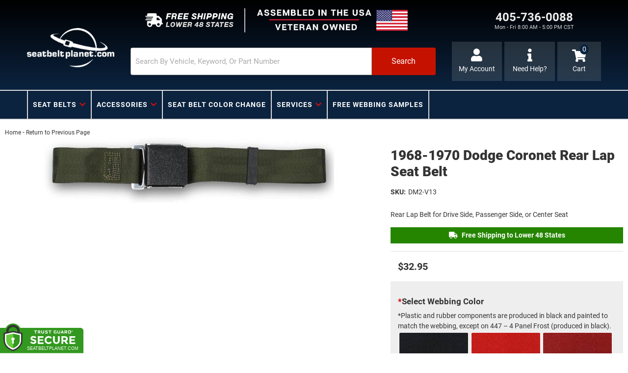

--- FILE ---
content_type: text/css;charset=UTF-8
request_url: https://www.seatbeltplanet.com/files/css/minified/page-styles.css?v=210841
body_size: 9029
content:
.wsm_gallery_album_wrap,.wsm_photo_thumb{-webkit-box-shadow:rgb(0 0 0 / 14%) 0 4px 13px;box-shadow:rgb(0 0 0 / 14%) 0 4px 13px;-webkit-transition:.3s;-o-transition:.3s;transition:.3s}.page_35850 #containerWrap>div>div>div div.col-xs-12>h2{display:none}.faq_top a,.wsm_inquiry_form form input.wsm_inquiry_form_submit:active:focus{background:var(--dark3)}#wsm-gallery-slideshow-link,.wsm_album_return,.wsm_gallery_album_page::after,.wsm_gallery_album_page::before,.wsm_gallery_albums::after,.wsm_gallery_albums::before,option[value*=Armed],option[value="American Samoa"],option[value="Federated States of Micronesia"],option[value="Marshall Islands"],option[value="Northern Mariana Islands"],option[value=Guam],option[value=Palau]{display:none!important}.wsm_gallery_album_page,.wsm_gallery_albums{display:-ms-grid!important;display:grid!important;-ms-grid-columns:1fr 15px 1fr;grid-template-columns:repeat(2,1fr);grid-gap:15px;margin:0}.wsm_photo_thumb{width:unset;float:none;margin:0;padding:0;height:150px;border-radius:4px}.wsm_gallery_album_wrap:hover,.wsm_photo_thumb:hover{-webkit-box-shadow:rgb(0 0 0 / 35%) 0 4px 13px;box-shadow:rgb(0 0 0 / 35%) 0 4px 13px}.wsm_photo_thumb>a:first-child{display:block;height:100%;width:100%}.wsm_photo_thumb>a:first-child img{-o-object-fit:cover;object-fit:cover;display:block;width:100%;height:100%;border:0;padding:0}.wsm_gallery_album_menu{line-height:1;margin:15px 0}.wsm_photo_thumb:hover .wsm_gallery_album_photo_link{height:100%;width:100%;position:absolute;top:0;right:0;display:-webkit-box;display:-ms-flexbox;display:flex;-webkit-box-align:center;-ms-flex-align:center;align-items:center;-webkit-box-pack:center;-ms-flex-pack:center;justify-content:center;text-decoration:none;-webkit-transition:.3s;-o-transition:.3s;transition:.3s}#brand-filter .wsm-no-brand-image-wrapper>a>img,.Sui-ProductListItem-Container--dealerid,.env-zone-cart .sa_Seal-footer,.env-zone-cart .sa_Seal-header,.env-zone-checkout .sa_Seal-footer,.env-zone-checkout .sa_Seal-header,.sitemap ul .wsm_site_link_parent ul,.wsm_gallery_photo_description+.wsm_gallery_album_nav,.wsm_locator_results tbody tr td br+br{display:none}.wsm_gallery_album_about{margin:0!important;text-align:center}.wsm_gallery_album_image,.wsm_gallery_album_noimage{float:none}#wsm_album_id_22874>div a{width:100%;display:block;overflow:hidden;-webkit-transition:.4s;-o-transition:.4s;transition:.4s}.wsm_gallery_album_image img,.wsm_gallery_album_noimage img,.wsm_photo_thumb img{-o-object-fit:contain;object-fit:contain;display:block;width:100%;height:200px;padding:0;border:0;-webkit-transition:.3s;-o-transition:.3s;transition:.3s}.env-id-5085 #containerWrap .content_wrap .container{width:90%;max-width:1170px}.env-id-5085 #containerWrap .content_wrap .master{width:100%;margin-top:20px}.env-id-5085 #containerWrap .content_wrap>h1{text-align:center!important}.env-id-5085 #containerWrap .wsm_inquiry_form_description,.env-id-5086 #containerWrap .wsm_inquiry_form_description,.env-id-5087 #containerWrap .wsm_inquiry_form_description,.env-id-5088 #containerWrap .wsm_inquiry_form_description{width:100%;display:block;margin-bottom:0;max-width:900px;margin:0 auto}.contact-info-desktop h3{font-weight:600}.env-id-5085 #containerWrap form>div,.env-id-5086 #containerWrap form>div,.env-id-5087 #containerWrap form>div,.env-id-5088 #containerWrap form>div{width:49%;float:left}.env-id-5085 #containerWrap form>div:nth-child(odd),.env-id-5086 #containerWrap form>div:nth-child(odd),.env-id-5087 #containerWrap form>div:nth-child(odd),.env-id-5088 #containerWrap form>div:nth-child(odd){margin-right:2%}.env-id-5085 #containerWrap form>div:nth-child(n+7),.env-id-5086 #containerWrap form>div:nth-child(n+7),.env-id-5087 #containerWrap form>div:nth-child(n+7),.env-id-5088 #containerWrap form>div:nth-child(n+7){width:100%;float:none;clear:both;margin-bottom:20px}.env-id-5085 #containerWrap .content_wrap .contact-info-desktop,.env-id-5086 #containerWrap .content_wrap .contact-info-desktop,.env-id-5087 #containerWrap .content_wrap .contact-info-desktop,.env-id-5088 #containerWrap .content_wrap .contact-info-desktop{width:100%;margin:auto}.contact-form-title{font-size:40px}.env-id-5085 #containerWrap #containerWrap p.contact-form-subtitle{font-size:16px;margin:auto}.env-id-5085 #containerWrap #containerWrap p{width:100%;margin:auto}.env-id-5085 #containerWrap #containerWrap .env-id-5085 #containerWrap form{width:100%;margin:50px auto}.env-id-5085 #containerWrap #containerWrap form>div{width:49%;float:left}.env-id-5085 #containerWrap .content_wrap form>div:nth-child(n+7),.env-id-5086 #containerWrap .content_wrap form>div:nth-child(n+7),.env-id-5087 #containerWrap .content_wrap form>div:nth-child(n+7),.env-id-5088 #containerWrap .content_wrap form>div:nth-child(n+7){width:100%!important;float:none;clear:both;margin-bottom:20px}.env-id-5085 #containerWrap #containerWrap form>div:nth-child(odd),.env-id-5086 #containerWrap #containerWrap form>div:nth-child(odd),.env-id-5087 #containerWrap #containerWrap form>div:nth-child(odd),.env-id-5088 #containerWrap #containerWrap form>div:nth-child(odd){margin-right:2%}.contact-wrap .nav-tabs li a{font-size:14px;border:0;border-top:2px solid #ccc;padding:10px 30px;background:#f2f2f2}@media only screen and (max-width:767px){.contactForm .zmf-contact h3{margin-bottom:25px;margin-top:25px}.contact-wrap .nav-tabs li.active a,.fet-prod-wrap .nav-tabs li.active a:focus:hover{background:#0b233f;color:#fff;font-weight:400;border:none;border-top:2px solid #e82328;-webkit-box-shadow:none;box-shadow:none}.contact-wrap .nav-tabs{width:100%;margin:auto;text-align:center}.contact-wrap .nav-tabs li a{padding:15px;display:block;width:100%;height:100%;display:flex;align-items:center;justify-content:center}.contact-wrap .nav-tabs li{width:48%;margin:4px .5%;background:#f2f2f2;min-height:72px;align-items:center;justify-content:center;height:100%}}@media only screen and (min-width:767px){.zmf-contact h3 i{display:block;font-size:30px;line-height:50px;border-radius:50%;border:1px solid #999;width:50px;height:50px;text-align:center;margin:0 auto 20px;color:#999}.env-id-5085 #containerWrap .wsm_inquiry_form_description .nav-tabs>li.active>a,.env-id-5086 #containerWrap .wsm_inquiry_form_description .nav-tabs>li.active>a,.env-id-5087 #containerWrap .wsm_inquiry_form_description .nav-tabs>li.active>a,.env-id-5088 #containerWrap .wsm_inquiry_form_description .nav-tabs>li.active>a{background:#0b233f;color:#fff;font-weight:400;border:none;border-top:2px solid #e82328;-webkit-box-shadow:none;box-shadow:none}.env-id-5085 #containerWrap form,.env-id-5086 #containerWrap form,.env-id-5087 #containerWrap form,.env-id-5088 #containerWrap form{width:75%;margin:50px auto}.env-id-5085 #containerWrap .nav-tabs li,.env-id-5086 #containerWrap .nav-tabs li,.env-id-5087 #containerWrap .nav-tabs li,.env-id-5088 #containerWrap .nav-tabs li{width:25%}.env-id-5085 #containerWrap .nav-tabs li a,.env-id-5086 #containerWrap .nav-tabs li a,.env-id-5087 #containerWrap .nav-tabs li a,.env-id-5088 #containerWrap .nav-tabs li a{padding:10px;display:block;text-align:center}.contact-wrap .nav-tabs li a{padding:10px;display:block;text-align:center}.env-id-5085 #containerWrap hr,.env-id-5086 #containerWrap hr,.env-id-5087 #containerWrap hr,.env-id-5088 #containerWrap hr{width:80%!important}.env-id-5085 #containerWrap .nav-tabs,.env-id-5086 #containerWrap .nav-tabs,.env-id-5087 #containerWrap .nav-tabs,.env-id-5088 #containerWrap .nav-tabs{border:0;margin:10px 0;width:100%;max-width:900px;margin:20px auto}.env-id-5085 #containerWrap .zmf-contact h3 i,.env-id-5086 #containerWrap .zmf-contact h3 i,.env-id-5087 #containerWrap .zmf-contact h3 i,.env-id-5088 #containerWrap .zmf-contact h3 i{display:block;font-size:30px;line-height:50px;border-radius:50%;border:1px solid #999;width:50px;height:50px;text-align:center;margin:0 auto 20px;color:#999}.env-id-5085 #containerWrap .container{width:90%;max-width:1170px}.env-id-5085 #containerWrap .master{width:100%;margin-top:20px}.env-id-5085 #containerWrap>h1{text-align:center!important}.zmf-contact h3 i{display:block;font-size:30px;line-height:50px;border-radius:50%;border:1px solid #999;width:50px;height:50px;text-align:center;margin:0 auto 20px;color:#999}.env-id-5085 #containerWrap form{width:75%;margin:50px auto}.env-id-5085 #containerWrap form>div{width:49%;float:left}.env-id-5085 #containerWrap form>div:nth-child(odd),.env-id-5086 #containerWrap form>div:nth-child(odd),.env-id-5087 #containerWrap form>div:nth-child(odd),.env-id-5088 #containerWrap form>div:nth-child(odd){margin-right:2%}.env-id-5085 #containerWrap form>div:nth-child(n+7),.env-id-5086 #containerWrap form>div:nth-child(n+7),.env-id-5087 #containerWrap form>div:nth-child(n+7),.env-id-5088 #containerWrap form>div:nth-child(n+7){width:100%;float:none;clear:both;margin-bottom:6px}.contact-form-title{font-size:40px}.env-id-5085 #containerWrap p.contact-form-subtitle{font-size:16px;margin:auto}.env-id-5085 #containerWrap p,.env-id-5086 #containerWrap p,.env-id-5087 #containerWrap p,.env-id-5088 #containerWrap p{width:100%;margin:auto}.env-id-5085 #containerWrap form,.env-id-5086 #containerWrap form,.env-id-5087 #containerWrap form,.env-id-5088 #containerWrap form{width:100%;margin:0 auto;max-width:900px}.env-id-5085 #containerWrap form>div,.env-id-5086 #containerWrap form>div,.env-id-5087 #containerWrap form>div,.env-id-5088 #containerWrap form>div{width:49%;float:left}}@media only screen and (min-width:992px){.env-id-5085 #containerWrap .nav-tabs{}}.wsm_gallery_album_image img:hover,.wsm_inquiry_form form .wsm_inquiry_row_0,.wsm_inquiry_form form .wsm_inquiry_row_1,.wsm_photo_thumb img:hover{background:0 0}.wsm_gallery_album_noimage img:hover{background-color:#fff}#wsm_album_id_22874{display:-webkit-box;display:-ms-flexbox;display:flex;-ms-flex-wrap:wrap;flex-wrap:wrap;gap:20px 20px}#wsm_album_id_22874 .wsm_album_name,.online-dealers-wrap table,.wsm_interface_form_account_login #wsm_form_email,.wsm_interface_form_account_login #wsm_form_password{width:100%}#wsm_album_id_22874 .wsm_gallery_album_about a{height:auto;font:700 16px var(--font2);color:var(--dark3);-webkit-transition:.3s;-o-transition:.3s;transition:.3s}.wsm_gallery_album_count{margin-top:10px}.wsm_gallery_album_wrap{margin:0;-webkit-box-flex:0;-ms-flex:0 100%;flex:0 100%;border-radius:4px;padding:10px}.wsm_gallery_album_wrap:hover img{-webkit-transform:scale(1.1);-ms-transform:scale(1.1);transform:scale(1.1)}#wsm_album_id_22874 .wsm_gallery_album_wrap:hover a,.env-id-5085 #containerWrapper .details-wrapper i{color:var(--primary)}.env-id-5085 #containerWrapper .wsm-ftr__social a,.text{color:var(--dark1)}.wsm_gallery_album_main{-webkit-box-flex:0;-ms-flex:0 100%;flex:0 100%}@media only screen and (min-width:768px){.wsm_gallery_album_page,.wsm_gallery_albums{-ms-grid-columns:1fr 15px 1fr 15px 1fr;grid-template-columns:repeat(3,1fr)}.wsm_gallery_album_wrap{-webkit-box-flex:0;-ms-flex:0 31%;flex:0 31%}}@media only screen and (min-width:992px){.wsm_gallery_album_wrap{-webkit-box-flex:0;-ms-flex:0 23%;flex:0 23%}}.faq_right{margin-top:30px}.faq_top{margin-top:20px}.faq_top a{color:var(--light3);padding:9px 8px;border-radius:20px;font-size:13px}.wsm-faq-row-1.wsm-tree-indent,.wsm-faq-row-2.wsm-tree-indent{margin-left:0;margin-bottom:10px;background:#f2f2f2;border-radius:4px;display:-webkit-box;display:-ms-flexbox;display:flex;-webkit-box-orient:vertical;-webkit-box-direction:normal;-ms-flex-direction:column;flex-direction:column}h1#faq_top{font:700 39px var(--font1);color:var(--dark3);margin:10px 0}.faq_question{font:600 16px/25px var(--font1);letter-spacing:1px;position:relative;margin:0;padding:15px 20px 15px 10px;-webkit-transition:.3s;-o-transition:.3s;transition:.3s;cursor:pointer;border-radius:4px}.faq_question{display:inline-flex}.faq_question a{order:-1}.faq_question:hover{background:#e5e5e5}.faq_question:after{color:var(--dark3);font-size:16px;content:"\f078";font-family:var(--fontawesome);position:absolute;right:15px;top:50%;-webkit-transform:translateY(-50%);-ms-transform:translateY(-50%);transform:translateY(-50%);font-weight:900;-webkit-transition:.3s;-o-transition:.3s;transition:.3s}.faq_question.active:after{content:"\f077"}.faq_question>a:focus{outline:0!important}.faq_answer_content.wsm-tree-indent{display:none;margin:5px 15px 20px;padding-top:15px;border-top:1px solid var(--border)}.faq_answer_content.wsm-tree-indent p{margin:0;padding-bottom:15px}.faq_question>a::before{display:block;content:"";visibility:hidden}.page_31142 h1,.page_35851 h1,.wsm_album_name,.wsm_inquiry_form_title{font:700 39px var(--font1)}#wsm_inquiry_form_5092{text-align:center}#wsm_inquiry_form_5092 form{margin:0 auto}.text,.wsm_inquiry_form form label{font-size:12px;text-transform:uppercase}.env-id-35842 h2{font-weight:600}.about-wrapper,.page_5087 .wsm_inquiry_form{display:-webkit-box;display:-ms-flexbox;display:flex;-ms-flex-wrap:wrap;flex-wrap:wrap;padding:0 0 30px}.env-id-5085 #containerWrap .wsm_inquiry_form form,.env-id-5086 #containerWrap .wsm_inquiry_form form,.env-id-5087 #containerWrap .wsm_inquiry_form form,.env-id-5088 #containerWrap .wsm_inquiry_form form{background:#fff0;border:0}.wsm_inquiry_form form{width:100%;background:#f2f2f2;border:1px solid var(--border);border-radius:4px;margin-top:20px;-webkit-box-ordinal-group:4;-ms-flex-order:3;order:3}.page_5087 .wsm_inquiry_form:before{content:"Need assistance? Reach out to us with any questions or concerns.";margin:30px 0 0;font:700 19px var(--font1);padding-bottom:20px;border-bottom:1px solid var(--border);-webkit-box-ordinal-group:3;-ms-flex-order:2;order:2}.wsm_inquiry_form form label{float:none;clear:both;width:100%;font-weight:400}.wsm_inquiry_form_field{width:100%;float:none}.wsm_inquiry_form_description{display:-webkit-box;display:-ms-flexbox;display:flex;-ms-flex-wrap:wrap;flex-wrap:wrap;-webkit-box-ordinal-group:2;-ms-flex-order:1;order:1}#pl-search-page-container #pl-search-page-container .Sui-FitmentSelector--searchBtn,.about-content{-webkit-box-ordinal-group:3;-ms-flex-order:2;order:2}.page_5081 .wsm_inquiry_form_description{display:block}.env-id-5085 #containerWrapper{display:-webkit-box;display:-ms-flexbox;display:flex;-webkit-box-orient:vertical;-webkit-box-direction:normal;-ms-flex-direction:column;flex-direction:column;position:relative}.env-id-5085 #containerWrapper h3{font:700 23px var(--font1)}.env-id-5085 #containerWrapper .details-wrapper{display:-webkit-box;display:-ms-flexbox;display:flex;-webkit-box-align:center;-ms-flex-align:center;align-items:center;gap:15px;margin-bottom:10px}.env-id-5085 #containerWrapper .wsm-ftr__social:before{content:"";display:block;margin:10px 0 20px;width:70px;height:4px;background:var(--primary);border-radius:4px}.env-id-5085 #containerWrapper .details-wrapper a{color:var(--dark3)}.wsm_inquiry_form form input.wsm_inquiry_form_submit{background:var(--secondary);border-radius:4px;-webkit-transition:.3s;-o-transition:.3s;transition:.3s;padding:11px 41px;font-size:16px;float:none}.scroll-wrapper{padding:0 0 30px;display:-webkit-box;display:-ms-flexbox;display:flex;-webkit-box-orient:vertical;-webkit-box-direction:normal;-ms-flex-direction:column;flex-direction:column;-webkit-box-align:center;-ms-flex-align:center;align-items:center;height:100%}.chevron{position:absolute;width:28px;height:8px;opacity:0;-webkit-transform:scale3d(.5,.5,.5);transform:scale3d(.5,.5,.5);-webkit-animation:3s ease-out infinite move;animation:3s ease-out infinite move}.chevron:first-child{-webkit-animation:3s ease-out 1s infinite move;animation:3s ease-out 1s infinite move}.chevron:nth-child(2){-webkit-animation:3s ease-out 2s infinite move;animation:3s ease-out 2s infinite move}.chevron:after,.chevron:before{content:' ';position:absolute;top:0;height:100%;width:51%;background:var(--dark1)}.wsm_locator_form,table.wsm_locator_results tr.row0{background:var(--white)}.chevron:before{left:0;-webkit-transform:skew(0deg,30deg);-ms-transform:skew(0deg,30deg);transform:skew(0deg,30deg)}.chevron:after{right:0;width:50%;-webkit-transform:skew(0deg,-30deg);-ms-transform:skew(0deg,-30deg);transform:skew(0deg,-30deg)}@-webkit-keyframes move{25%{opacity:1}33%{opacity:1;-webkit-transform:translateY(30px);transform:translateY(30px)}67%{opacity:1;-webkit-transform:translateY(40px);transform:translateY(40px)}100%{opacity:0;-webkit-transform:translateY(55px) scale3d(.5,.5,.5);transform:translateY(55px) scale3d(.5,.5,.5)}}@keyframes move{25%{opacity:1}33%{opacity:1;-webkit-transform:translateY(30px);transform:translateY(30px)}67%{opacity:1;-webkit-transform:translateY(40px);transform:translateY(40px)}100%{opacity:0;-webkit-transform:translateY(55px) scale3d(.5,.5,.5);transform:translateY(55px) scale3d(.5,.5,.5)}}.text{display:block;margin-top:75px;font-family:"Helvetica Neue",Helvetica,Arial,sans-serif;white-space:nowrap}#pl-search-page-container .Sui-ListControls--container button>svg[class*=listControls_selected],.Sui-ProductListItem--dealerid{color:var(--primary)}@-webkit-keyframes pulse{to{opacity:1}}@keyframes pulse{to{opacity:1}}@media screen and (min-width:768px){.wsm_inquiry_form{display:-webkit-box;display:-ms-flexbox;display:flex}#wsm_inquiry_form_5085,#wsm_inquiry_form_5086,#wsm_inquiry_form_5087,#wsm_inquiry_form_5088{-webkit-box-orient:vertical;-webkit-box-direction:normal;-ms-flex-direction:column;flex-direction:column;-webkit-box-pack:center;-ms-flex-pack:center;justify-content:center}.page_5087 .wsm_inquiry_form:before{display:none}.wsm_inquiry_form_description{-webkit-box-flex:0;-ms-flex:0 50%;flex:0 50%;-ms-flex-direction:column-reverse}.env-id-5085 #containerWrapper,.env-id-5086 #containerWrapper,.env-id-5087 #containerWrapper,.env-id-5088 #containerWrapper{-webkit-box-flex:4;-ms-flex:4;flex:4;-webkit-box-ordinal-group:3;-ms-flex-order:2;order:2;font-size:16px;margin-bottom:30px}.env-id-5085 #containerWrapper h3,.env-id-5086 #containerWrapper h3,.env-id-5087 #containerWrapper h3,.env-id-5088 #containerWrapper h3{font:700 27px var(--font1);margin-top:0}.env-id-5085 #containerWrapper p,.env-id-5086 #containerWrapper p,.env-id-5087 #containerWrapper p,.env-id-5088 #containerWrapper p{margin:10px 0 30px}.env-id-5085 #containerWrapper .wsm-ftr__social,.env-id-5086 #containerWrapper .wsm-ftr__social,.env-id-5087 #containerWrapper .wsm-ftr__social,.env-id-5088 #containerWrapper .wsm-ftr__social{-webkit-box-flex:unset;-ms-flex:unset;flex:unset}.wsm_inquiry_form>form{-webkit-box-flex:0;-ms-flex:0 45%;flex:0 45%;margin:0 0 0 30px;height:100%}}#brand-filter .form-group .input-group-addon,#brand-filter .form-group input{font-size:1em;height:34px}#brand-filter .form-group input{border-radius:0;min-height:50px;font-weight:400;margin-bottom:0!important}#brand-filter .form-group .input-group-addon{border-radius:0;padding:7px;background-color:var(--primary);color:var(--white);border:none}#brand-live-filter{clear:both;display:-webkit-box;display:-ms-flexbox;display:flex;-ms-flex-wrap:wrap;flex-wrap:wrap;-webkit-box-pack:justify;-ms-flex-pack:justify;justify-content:space-between;margin:0}.brand-heading{-webkit-box-flex:0;-ms-flex:0 100%;flex:0 100%}#brand-filter .brand-image{margin:0 0 15px;-webkit-box-flex:0;-ms-flex:0 48%;flex:0 48%;padding:0}#brand-filter .brand-image>a{display:block;height:100px;text-align:center;border:1px solid var(--light1)}#brand-filter .brand-image>a:hover{border:1px solid var(--gold2)}#brand-filter .brand-image>a>img{max-height:100%;margin:0 auto;position:relative;top:50%;-webkit-transform:translateY(-50%);-ms-transform:translateY(-50%);transform:translateY(-50%)}#brand-filter .wsm-no-brand-image-wrapper .brand-name{position:absolute;top:0;display:-webkit-box;display:-ms-flexbox;display:flex;-webkit-box-pack:center;-ms-flex-pack:center;justify-content:center;-webkit-box-align:center;-ms-flex-align:center;align-items:center;width:100%;height:100px;font-family:var(--font2);font-size:14px;font-weight:600;pointer-events:none}#brand-filter .brand-name{display:block;text-align:center;margin:5px 0 15px}.sitemap h2{margin-bottom:5px;padding-bottom:5px}.Sui-ProductListItem--root ul li,.wsm_locator_form th{padding:0}.sitemap li{list-style:none}.sitemap ul{margin-left:0;padding-left:0}.sitemap ul ul{margin-left:15px}.sitemap .widget_cat_menu_parent>a,.sitemap .widget_cat_menu_pcat>a{margin:0 0 5px;display:block;font-size:16px;font-weight:700}.sitemap .widget_cat_menu_pcat,.wsm_locator_distance select{margin-bottom:15px}.wsm_locator_wrapper{width:100%!important}.wsm_locator_form tr{margin-bottom:0!important}.wsm_locator_form{width:100%;border-collapse:separate;border-spacing:5px;margin-bottom:15px!important;clear:both;overflow:hidden}.wsm_locator_wrapper .wsm_form_locator{background:var(--white);overflow:hidden;display:block}.wsm_product_button.wsm_locator_locate{float:right}.wsm_locator_address_head,.wsm_locator_zip_head{border-bottom:1px solid var(--light3);text-transform:uppercase;line-height:1;padding:25px 0 5px}.wsm_locator_form label{text-transform:uppercase;color:var(--mid1);font-weight:400;font-size:13px}.wsm_locator_page .row1{background:rgb(0 0 0 / .05)}table.wsm_locator_results td{border-bottom:1px solid var(--mid1)}.wsm_locator_results tbody tr td,.wsm_locator_results thead tr th{min-width:200px}.online-dealers-wrap tr td:last-child{max-width:200px;word-break:break-all}.online-dealers-wrap table tr:nth-child(odd){background:var(--light1)}@media only screen and (max-width:767px){.wsm_locator_form,.wsm_locator_form input,.wsm_locator_form tbody,.wsm_locator_form td,.wsm_locator_form tr{display:block;width:100%!important}div#wsm_locator_map{width:100%!important}.wsm_locator_page>tr>td{display:block}.wsm_locator_page>tr{border-bottom:1px solid var(--mid1);font-size:12px}.wsm_locator_page>tr>td br,.wsm_locator_results thead tr th{display:none}.wsm_locator_page td:first-child{font-size:16px}.wsm_locator_page td:nth-child(2) a[href*=javascript]{font-size:12px;float:right}.wsm_locator_page td:nth-child(2){border-bottom:1px dotted var(--light3)}table.wsm_locator_results td{border-bottom:0}.wsm_locator_results tbody tr td{min-width:0;width:100%!important;display:block}}@media only screen and (min-width:1200px){.wsm_gallery_album_page,.wsm_gallery_albums{-ms-grid-columns:1fr 15px 1fr 15px 1fr 15px 1fr 15px 1fr;grid-template-columns:repeat(5,1fr)}.wsm_gallery_album_wrap{-webkit-box-flex:0;-ms-flex:0 calc(19% - 10px);flex:0 calc(19% - 10px)}#wsm_locator_map,.wsm_form_locator{float:left;width:48%!important;margin:0 1% 0 0!important}#wsm_locator_map{height:347px!important}}.wsm_news_list_date{background:dimgray;border:0;padding:5px;line-height:1}.wsm_news_list_title{margin:0}.env-zone-newsletter .wsm_header{background-color:#fff0;font-weight:700;margin:0 0 10px;padding:0;color:var(--dark1);font-family:var(--font2);font-size:2em}.env-zone-newsletter .wsm_label label{color:var(--mid2)}.env-zone-newsletter .wsm_framework .wsm_entry input{width:100%;font-size:1.1em;padding:3px 2px}.env-zone-newsletter .wsm_framework .wsm_button input{font-family:var(--font1);font-size:1em}.env-zone-newsletter tbody tr{display:-webkit-box;display:-ms-flexbox;display:flex;-webkit-box-orient:vertical;-webkit-box-direction:normal;-ms-flex-direction:column;flex-direction:column;font-size:16px}.env-zone-newsletter .wsm_framework{border:0;width:100%;max-width:450px;margin:0 auto}.about-image img,.divider:after{border-radius:4px}.Sui-modal .Sui-CategoryList--title,.env-zone-newsletter .wsm_framework .wsm_header{text-align:center}.searchBar_inputContainer__v6-Et{border-top-left-radius:4px;border-bottom-left-radius:4px}input.searchBar_inputStyled__QFG03{font-size:13px!important;height:100%!important;text-transform:capitalize;color:var(--dark3)!important;min-height:43px}.sitemap h2{font:700 23px/23px var(--font1)}.sitemap a{color:var(--dark2);font-size:16px;margin-left:10px;padding:5px 0;display:block}.about-content h3{font:600 23px var(--font1);margin:10px 0 20px}.about-content p{font:400 16px/23px var(--font2)}.about-image{-webkit-box-ordinal-group:2;-ms-flex-order:1;order:1}.divider:after{content:"";display:block;margin:20px 0;width:70px;height:5px;background:var(--primary)}.Sui-PaginationWithRange--container{margin:10px 0}.Sui-PaginationWithRange--container button[disabled][class*=pagination_active]{background-color:var(--primary);color:var(--white);text-decoration:none;border-radius:5px}.page_35847 .col-xs-12>h1:first-of-type{display:none}.page_35847 .wsm_inquiry_form{display:block;max-width:800px;margin:3em auto}.page_35847 .wsm_inquiry_form_title,.page_35847 .wsm_inquiry_form_description{display:none}@media (max-width:992px){.productList_styledListContainer__156EZ .Sui-List--container{display:block}}#pl-search-page-container .Sui-ListControls--container button>svg{color:#8e8e8e;width:30px;height:30px}@media (min-width:940px){#pl-searchbar-lg{margin-top:20px}}@media (min-width:769px) and (max-width:940px){#pl-searchbar-lg{position:absolute;top:75px;right:0;width:50%}#pl-searchbar-lg button,#pl-searchbar-lg input{height:30px}header .phone-link{left:113px;top:67px}header .dealer-link{right:150px}.calls-to-action .my-account{top:28px;right:-53px}}@media (max-width:768px){.main-header a.logo{text-align:initial}.main-header a.logo img{height:45px}#pl-searchbar-lg{position:absolute;top:21px;right:0;width:50%!important}#pl-searchbar-lg button,#pl-searchbar-lg input{height:30px}.calls-to-action{left:0}header .dealer-link,header .phone-link{top:84px}.calls-to-action .my-account{top:13px;left:93px}.header-wrap a.cart_icon_counter_wrapper{top:18px}header .toggle-nav{display:none}header .dealer-link{left:202px}header .phone-link{left:147px;right:initial}.top-bar .toggle-topbar{left:40px;top:0;font-size:1.8rem;font-weight:600;width:auto;padding:0 .5em;font-family:'Roboto Condensed',sans-serif;color:#000;background:#f4d47e}}@media (max-width:480px){header{background-color:var(--sui-color-grey-dark)}.header-wrap{min-height:initial}.main-header,.main-header .six.columns{padding:0}.main-header a.logo{width:99px;overflow:hidden;margin:0;height:40px}.main-header a.logo img{max-height:initial;max-width:initial;margin:0;height:40px}header .dealer-link,header .phone-link{top:63px}.calls-to-action .my-account{top:-7px}.cart_widget_wrapper{top:-25px}#pl-searchbar-lg{top:7px;width:64%!important;padding:0;right:5px}}#pl-components{padding-top:10px}#pl-components #pl-search-page-container div[class*=searchPage-module_fitmentVerifier],.Sui-modal .Pl-facet-modal--done-btn{background:var(--sui-color-blue);border:1px solid #000}#pl-components #pl-search-page-container div[class*=searchPage-module_fitmentVerifier] button{background:rgb(0 0 0 / .5);margin:0 5px 0 0;border:1px solid rgb(250 250 250 / .5);font-size:1rem;text-transform:uppercase;border-radius:3px}#pl-components button[class*=searchPage-module_fitmentButton],.Sui-modal .Sui-FitmentSelector--actions button.Sui-FitmentSelector--searchBtn{background-color:var(--sui-color-blue);color:var(--dark1);border-color:rgb(0 0 0 / .5)}#pl-components [class*=searchPage-module_fitmentVerifier] .Sui-Alert--text{font-size:2rem}#pl-components [class*=searchPage-module_fitmentVerifier] .Sui-Alert--text:before{content:"\f05d";font-family:FontAwesome;font-weight:400}#pl-components button.Pl-filter-results--button{background-color:grey;color:#fff;border-color:rgb(0 0 0 / .5)}#pl-components .Sui-ListControls--container{font-size:1.5rem;border-radius:3px;background-color:#e1e1e1}#pl-components .Sui-ListControls--container button{font-size:2rem;margin-left:20px}#pl-components .Sui-ListControls--container button>svg{color:#8e8e8e}#pl-components .Sui-ListControls--container button>svg[class*=listControls_selected]{color:var(--sa-color-red)}#pl-components li[class*=Sui-facet-section],.Sui-modal li[class*=Sui-facet-section]{border-radius:3px}#pl-components li[class*=Sui-facet-section] h2,.Sui-modal li[class*=Sui-facet-section] h2{background-color:#e1e1e1}#pl-components li[class*=Sui-facet-section] button[class*=facetSection_showMoreBtn],.Sui-modal li[class*=Sui-facet-section] button[class*=facetSection_showMoreBtn]{color:#000;background-color:#e1e1e1;font-size:1rem;border-radius:3px 0 0;text-transform:uppercase;float:right}#pl-components .Sui-FacetSection-count,.Sui-modal .Sui-FacetSection-count{font-size:1.2rem}.Sui-modal button.Sui-SearchBar--search-button{background-color:var(--sui-color-blue);border-radius:0 5px 5px 0}button[class*=searchBarSuggestions_styledViewMoreBtn]{font-size:1.75rem;padding:10px;height:initial;background-color:var(--sui-color-blue)!important}.Sui-SearchBar--search-input{margin:0}#pl-search-bar-container .Sui-SearchBar--search-input{height:54px!important;border-radius:0}#pl-searchbar-container{min-height:45px;position:relative;overflow:hidden}@-webkit-keyframes plLoad{from{left:-150px}to{left:100%}}@keyframes plLoad{from{left:-150px}to{left:100%}}#sub-categories-container{-ms-grid-columns:(1fr)[2]!important;grid-template-columns:repeat(2,1fr)!important}#sub-categories-container a{color:var(--dark1);font-weight:600}#sub-category-img img{-o-object-fit:contain!important;object-fit:contain!important}#pl-search-page-container .searchPage-module_mobileFilterButtonsContainer__VqclQ{display:-webkit-box!important;display:-ms-flexbox!important;display:flex!important}#pl-search-page-container .searchPage-module_facetButton__wiQHQ{width:100%;color:var(--light3)!important;background:var(--dark1)!important;border:none!important}#pl-search-page-container #pl-search-page-container .searchPage-module_productList__OovTV .Sui-ProductListItem--brand_name{color:#373737}#pl-search-page-container .Sui-FitmentSelector--select{padding:15px 10px!important;margin-right:0!important;border-radius:3px;margin-bottom:5px!important;width:100%!important}#pl-search-page-container .Sui-FitmentSelector--actions{-webkit-box-orient:horizontal!important;-webkit-box-direction:reverse!important;-ms-flex-direction:row-reverse!important;flex-direction:row-reverse!important;gap:5px!important}#pl-search-page-container .Sui-FitmentSelector--clearBtn,#pl-search-page-container .Sui-FitmentSelector--searchBtn{font-size:13px!important;text-transform:capitalize!important;width:100%!important;height:100%;padding:10px 20px!important;border-radius:2px;color:var(--light1)!important;background:var(--secondary)!important;text-transform:uppercase!important;font-weight:600;-webkit-transition:.3s;-o-transition:.3s;transition:.3s;margin:0!important}#pl-search-page-container .Sui-FitmentSelector--clearBtn{-webkit-box-ordinal-group:2;-ms-flex-order:1;order:1;background:var(--white)!important;color:var(--primary)!important;border:1px solid var(--mid1)!important}.Pl-SearchPage--container .Sui-Alert--root{display:-webkit-box!important;display:-ms-flexbox!important;display:flex!important;background:var(--primary);letter-spacing:.5px;color:var(--light1)}.Pl-SearchPage-no-query-message,[class*=searchPage-module_noResultMsg]{font-size:23px;background-color:#f9af3f;padding:1rem;text-align:center;line-height:initial}.Sui-modal .Sui-Modal--root{z-index:10000}#pl-searchbar-container form,#pl-searchbar-container input,.Sui-SearchBar--search-button{margin:0;border-radius:0;top:0;-webkit-transform:initial;-ms-transform:initial;transform:initial}.pl_searchbar_button .SuiButton{-webkit-transition:.3s;-o-transition:.3s;transition:.3s;border-top-left-radius:0;border-bottom-left-radius:0;margin-bottom:0;font-size:16px;min-height:56px}.pl_searchbar_button .SuiButton:hover{background:var(--dark3)!important}div[class*=facetFilterModal-module_modalHeader]{border-bottom:1px solid #000;border-radius:0!important;margin:-10px -20px 10px;padding:10px 20px 0;background:var(--sui-secondary-color)}.Pl-Fitment-modal--title,.Pl-facet-modal--title{margin:0!important}.Sui-FacetSection--container button[class*=facetSection_showMoreBtn]{font-size:1rem;text-decoration:none;background:var(--primary);color:var(--white);padding-top:.5rem}.Sui-FacetFilter--expand-collapse-btn{padding:0 1rem;font-size:.5rem}.Sui-ProductListItem--brand_name,.Sui-ProductListItem--tag{font-size:1rem!important}.Sui-ProductListItem--dealerid,.Sui-ProductListItem--tag{font-size:16px!important;font-weight:600!important}.Sui-Modal--close-icon{top:-49px;right:-10px}.Sui-ProductListItem-Container--brand_name{display:none}.Sui-modal .Sui-Modal--root[class*=fitmentSelectorModal-module_modal] .Sui-Modal--close-icon{top:initial;right:10px}.searchBarSuggestions_suggestionContainer__nVdxm{-webkit-box-shadow:rgb(0 0 0 / 30%) 0 4px 13px;box-shadow:rgb(0 0 0 / 30%) 0 4px 13px}.Sui-SearchBar--suggestions-container>div{width:100%!important;background:#efefef}.Sui-ProductListItem--root{border-color:#ccc;padding:15px;margin:10px 0}.productListItem_right__Nyjag{width:100%;text-align:left;padding-top:30px!important;padding-right:0!important}.Sui-modal .Sui-ProductListItem--root{border-width:0 0 1px}.Sui-ProductListItem-Container--availability_remarks p,.Sui-ProductListItem-Container--remarks p{font-size:13px!important}.listControls_rootStyled__huq--{background:0 0!important;padding:0!important;margin-bottom:15px;gap:5px}.listControls_icon__cad2b{height:25px!important;width:25px!important;background:#f4f4f4;color:var(--dark1)!important;padding:2px;border-radius:3px}.listControls_icon__cad2b.listControls_selected__qovAf{color:var(--light1)!important;background:var(--primary);padding:4px;border-radius:3px}.listControls_rootStyled__huq-- select{background:#f3f3f3;border:none;border-radius:5px}.productList_styledListContainer__kVnmX .Sui-List--container{grid-gap:2rem!important}.productListItem_root__tdvmV .productListItem_badge__7AOrD{right:0!important;left:unset!important;border-radius:3px}.Sui-ProductListItem--root .productListItem_text__-frZo{font-size:15px!important;font-weight:400}.Sui-ProductListItem--root .productListItem_text__-frZo.Sui-ProductListItem--price{font-size:18px!important;font-weight:600}#pl-search-bar-container .Sui-CategoryList--title{font-size:1.1rem}#pl-search-bar-container .searchBar_searchBarStyled__c-0Nd .Sui-ProductListItem--image{-webkit-box-align:center;-ms-flex-align:center;align-items:center}.Sui-ProductListItem--root .Sui-ProductListItem--title{padding:5px 0;display:block;font:700 18px var(--font1)!important;text-transform:uppercase}.Sui-ProductListItem--root .Sui-ProductListItem--price,.productListItem_right__Nyjag li{font-size:1rem}.Sui-ProductListItem--root .Sui-ProductListItem-Container--price,.Sui-ProductListItem--root .Sui-ProductListItem-Container--sale{display:-webkit-box;display:-ms-flexbox;display:flex;-webkit-box-pack:end;-ms-flex-pack:end;justify-content:flex-end;-webkit-box-align:end;-ms-flex-align:end;align-items:flex-end;gap:8px}.Sui-ProductListItem--root .Sui-ProductListItem-Container--price:before{content:"Price: ";font-size:16px;color:#6d6d6d;font-weight:600}.Sui-ProductListItem--root .Sui-ProductListItem--price.old-price{text-decoration:line-through!important;color:#b4b4b4;padding-right:0;font-weight:600;font-size:17px!important}.Sui-ProductListItem--root .Sui-ProductListItem-Container--sale:before{content:"Sale: ";font-size:14px;color:var(--mid1);font-weight:600}.Sui-ProductListItem--root .Sui-ProductListItem--sale{color:var(--green1)!important;font-weight:700;font-size:21px!important}.facetFilter_styledSectionContainer__OvNCV{background:#f2f2f2;border:none!important;border-radius:5px}.facetFilter_styledSectionContainer__OvNCV.brands,.facetFilter_styledSectionContainer__OvNCV.categories{display:none!important}.searchPage-module_modal__lfTBl .Sui-FacetFilter--facet-title,.searchPage-module_root__98Tik .Sui-FacetFilter--facet-title>span{font-family:var(--font2)!important;text-transform:uppercase;color:#4f4f4f;font-size:19px}.searchPage-module_modal__lfTBl .Sui-FacetSection-checkbox-label,.searchPage-module_root__98Tik .Sui-FacetSection-checkbox-label{font-size:17px!important;font-family:var(--font2)}.facetSection_checkboxContainer__9PtSu .facetSection_left__HWwL4{padding-bottom:0!important}.env-name- .btn-group.visible-xs.m-btns{-webkit-box-flex:0;-ms-flex:0 100%;flex:0 100%;position:absolute;top:-22px;left:4px}.env-name- #pl-search-page-container{padding-top:1.1em}.env-name- .view-sb-active{display:none!important}.env-name-.sb-active .view-sb-active{display:inline-block!important;position:fixed;z-index:3;top:-10px;left:14px;background:var(--dark1);color:var(--white);text-shadow:none;opacity:1;padding:9px;font-size:1.2em}.env-name- .style_left-column__U2NqB section{display:none}.env-name-.sb-active .style_left-column__U2NqB>section{display:block;position:fixed;background:#fff;width:100%;left:0;top:0;padding:1em;padding-top:4em;z-index:1;overflow:scroll;max-height:100vh;min-height:100vh}.searchPage-module_root__98Tik .Sui-BreadCrumb--filter{font-size:1.3em!important}.searchPage-module_root__98Tik .Sui-FacetSection-checkbox-label{font-weight:600!important;font-size:12px!important}.searchPage-module_root__98Tik .Sui-FacetSection-checkbox{height:15px;width:15px}@media only screen and (min-width:768px){.env-zone-faq .content_wrap{display:-webkit-box;display:-ms-flexbox;display:flex;-ms-flex-wrap:wrap;flex-wrap:wrap}.faq_top,h1#faq_top{-webkit-box-flex:0;-ms-flex:0 100%;flex:0 100%}.faq_top{display:none}.faq_contents_qs{-webkit-box-flex:0;-ms-flex:0 30%;flex:0 30%;-webkit-box-ordinal-group:3;-ms-flex-order:2;order:2}.faq_contents_qs>li,.wsm-faq-row-1.wsm-tree-indent,.wsm-faq-row-2.wsm-tree-indent{margin:0 0 10px}.faq_contents_qs+.faq_right{-webkit-box-flex:1;-ms-flex:1;flex:1;padding-right:30px;margin-right:0;border-right:1px solid #eee;padding-left:15px;margin-top:0}.faq_answer_content.wsm-tree-indent{font:400 16px/24px var(--font2);color:#393939}.faq-extended{border-top:1px solid #eee}.faq_question{font:600 19px/25px var(--font1);padding:15px 20px}#brand-filter .brand-image{-webkit-box-flex:0;-ms-flex:0 24%;flex:0 24%}input.searchBar_inputStyled__QFG03{font-size:15px!important}.about-wrapper{-webkit-box-orient:horizontal;-webkit-box-direction:normal;-ms-flex-direction:row;flex-direction:row;gap:30px}.about-content{-webkit-box-ordinal-group:2;-ms-flex-order:1;order:1;-webkit-box-flex:7;-ms-flex:7;flex:7}.about-content h3{font:600 27px var(--font1)}.about-image{-webkit-box-ordinal-group:3;-ms-flex-order:2;order:2;-webkit-box-flex:5;-ms-flex:5;flex:5}#sub-categories-container{-ms-grid-columns:(1fr)[4]!important;grid-template-columns:repeat(4,1fr)!important}}@media only screen and (min-width:992px){#pl-search-page-container .searchPage-module_mobileFilterButtonsContainer__VqclQ{display:none!important}.env-name- .style_left-column__U2NqB section{display:block}.env-name- .btn-group.visible-xs.m-btns{display:none!important}}@media only screen and (max-width:500px){.listControls_iconContainer__4dp5S{display:none!important}}.env-zone-account #wsm_customer_login_form{max-width:450px;margin:auto}.wsm_interface_helper_link{width:auto;margin:0;text-align:right}.highlight{color:#fb1f09}.env-id-35844 div#featured_slideshow_d{display:none}.env-id-35844 #wsm-slide-272918{position:relative;overflow:hidden}.lp-hero__container{max-width:1300px}.lp-hero__cta,.lp_cta .btn-primary{background:var(--secondary);padding:14px 26px}img.owl-lazy{margin:0}.env-id-35844 .wsm_caption{position:absolute;top:0;left:0;width:100%;padding:3px 15px;color:#fff;background:#00000094;height:100%;font-size:1.5rem;display:-webkit-box;display:-ms-flexbox;display:flex;-webkit-box-align:center;-ms-flex-align:center;align-items:center;-webkit-box-pack:center;-ms-flex-pack:center;justify-content:center}.lp-hero__heading{font-size:1.25em;font-family:var(--font2);font-weight:600;margin-top:10px}p.lp-hero__desc{font-size:12px}.lpmedia-grid .row{margin:auto;display:-ms-grid;display:grid;-ms-grid-columns:1fr 15px 1fr;grid-template-columns:1fr 1fr;-ms-grid-rows:1fr 15px 1fr;grid-template-rows:1fr 1fr;grid-gap:15px;justify-items:center}.lpmedia-grid .row>*:nth-child(1){-ms-grid-row:1;-ms-grid-column:1}.lpmedia-grid .row>*:nth-child(2){-ms-grid-row:1;-ms-grid-column:3}.lpmedia-grid .row>*:nth-child(3){-ms-grid-row:3;-ms-grid-column:1}.lpmedia-grid .row>*:nth-child(4){-ms-grid-row:3;-ms-grid-column:3}.lpmedia-grid .row .columns{margin:3px}.lpmedia-grid div#wsm_album:before,.lpmedia-grid div#wsm_album:after{display:none}.lpmedia-grid .row:before,.lpmedia-grid .row:after{display:none}.env-id-35844 #wsm-gallery-widget_fcats .home-tp__item.columns{position:relative;width:100%;max-width:378px}.env-id-35844 .homepage{display:-webkit-box;display:-ms-flexbox;display:flex;-webkit-box-orient:vertical;-webkit-box-direction:normal;-ms-flex-direction:column;flex-direction:column}.lp_cta{margin:1.2em 0 .5em}.env-id-35844 #wsm-gallery-widget_fcats span.widget_innerfade_description{position:absolute;top:0;left:0;width:100%;height:100%;background:-o-linear-gradient(45deg,#00000075,#00000075);background:linear-gradient(45deg,#00000075,#00000075);color:#fff;text-align:center}.env-id-35844 div#wsm-gallery-widget_fcats .row{display:-webkit-box;display:-ms-flexbox;display:flex;-webkit-box-orient:vertical;-webkit-box-direction:normal;-ms-flex-direction:column;flex-direction:column;-webkit-box-pack:center;-ms-flex-pack:center;justify-content:center;-webkit-box-align:center;-ms-flex-align:center;align-items:center}.env-id-35844 #wsm-gallery-widget_fcats img{width:100%;margin-bottom:0}.env-id-35844 .step-icon{max-width:50%}.env-id-35844 .step-content{display:-webkit-box;display:-ms-flexbox;display:flex;-webkit-box-pack:center;-ms-flex-pack:center;justify-content:center;-webkit-box-align:center;-ms-flex-align:center;align-items:center;-webkit-box-orient:vertical;-webkit-box-direction:normal;-ms-flex-direction:column;flex-direction:column;height:100%}.env-id-35844 #featured_slideshow_feat_colors_carousel img{margin-bottom:0}.env-id-35844 #featured_slideshow_feat_colors_carousel .wsm_caption{background:none;padding:10px;display:-webkit-box;display:-ms-flexbox;display:flex;-webkit-box-pack:center;-ms-flex-pack:center;justify-content:center;-webkit-box-align:center;-ms-flex-align:center;align-items:center}.env-id-35844 .lp-heading{text-align:center;font-family:var(--font2);font-weight:600}.lp-benefits__text h2{font-family:var(--font2);font-weight:600;font-size:2em}.env-id-35844 .home-hero{-webkit-box-ordinal-group:0;-ms-flex-order:-1;order:-1}section.lp-feat-video__section{background-size:cover!important;background-repeat:no-repeat;background:-webkit-gradient(linear,left top,left bottom,from(rgb(0 0 0 / .5)),to(rgb(0 0 0 / .5))),url(/files/images/videobg.jpg);background:-o-linear-gradient(rgb(0 0 0 / .5),rgb(0 0 0 / .5)),url(/files/images/videobg.jpg);background:linear-gradient(rgb(0 0 0 / .5),rgb(0 0 0 / .5)),url(/files/images/videobg.jpg);padding:50px 0;-webkit-box-ordinal-group:0;-ms-flex-order:-1;order:-1}h2.heading.video-heading{color:#fff;font-size:2rem;text-transform:uppercase;letter-spacing:2px;font-weight:600;padding:0 10px}.env-id-35844 section.lp-feat-video__section hr{border:1px solid #0093dd}section.lp-feat-video__section .heading__container{max-width:1600px;margin:auto}section.home-colors{margin:50px 0 80px}.lp-contact{margin:2em 0}.env-id-35844 h1#wsm_inquiry_form_5089{margin-bottom:.25em!important}@media only screen and (min-width:768px){.env-id-35844 div#featured_slideshow_m{display:none}.env-id-35844 .home-hero__outer{position:relative;overflow:hidden}.env-id-35844 .home-hero__inner{position:absolute;top:0;right:0;bottom:0;left:0;background:var(--dark1);height:100%}.env-id-35844 .home-hero__outer::before{display:block;content:"";width:100%;padding-top:calc((199 / 907) * 100%)}.env-id-35844 div#featured_slideshow_d{display:block}.env-id-35844 .wsm_caption{position:absolute;top:0;left:0;width:100%;color:#fff;background:#00000094;height:100%}#wsm-gallery-widget_fcats .row{display:-webkit-box;display:-ms-flexbox;display:flex;-webkit-box-pack:center;-ms-flex-pack:center;justify-content:center}.env-id-35844 div#wsm-gallery-widget_fcats .row{-webkit-box-orient:horizontal;-webkit-box-direction:normal;-ms-flex-direction:row;flex-direction:row}.env-id-35844 #wsm-gallery-widget_fcats .home-tp__item.columns{margin:15px}}@media only screen and (min-width:980px){.env-id-35844 p.lp-hero__desc{display:block;font-size:15px}.env-id-35844 #wsm-gallery-widget_fcats .home-tp__item.columns{max-height:300px;overflow:hidden}.env-id-35844 .step-icon{max-width:38%}}@media only screen and (min-width:992px){.env-id-35844 #wsm_inquiry_form_5089{display:-webkit-box;display:-ms-flexbox;display:flex;-webkit-box-pack:center;-ms-flex-pack:center;justify-content:center;max-width:unset;-webkit-box-orient:vertical;-webkit-box-direction:normal;-ms-flex-direction:column;flex-direction:column;-webkit-box-align:center;-ms-flex-align:center;align-items:center}.env-id-35844 .home-hero__outer::before{display:block;content:"";width:100%;padding-top:calc((183 / 907) * 100%)}.env-id-35844 h1#wsm_inquiry_form_5089{margin-bottom:.5em!important}.env-id-35844 #wsm_inquiry_form_5089 form{width:50%}.env-id-35844 #wsm_inquiry_form_5089>div{width:45%;-webkit-box-pack:end;-ms-flex-pack:end;justify-content:flex-end;margin-bottom:10px}.lp-benefits__text h2{font-size:2.7em!important}.lp-benefits__text p{font-size:17px}.lp-media__wrapper.container{display:-webkit-box;display:-ms-flexbox;display:flex;-webkit-box-pack:justify;-ms-flex-pack:justify;justify-content:space-between}.lp-benefits__text{width:45%;padding:1em}.env-id-35844 #wsm-gallery-widget_fcats .row:before,.env-id-35844 #wsm-gallery-widget_fcats .row:after{display:none}.lpmedia-grid{width:39%}.lpmedia-grid img{max-width:215px;max-height:215px}}.widget-testimonial-wrapper{position:relative;width:100%}.widget-testimonial-wrapper .widget-test-img{display:none}.widget-testimonial-wrapper hr{display:none}.widget-testimonial-wrapper .widget-testimonial-item{position:absolute;min-height:170px;padding:15px 0 10px;top:0;z-index:0;opacity:0;width:100%}.widget-testimonial-wrapper .more_testimonials{display:none}.no-js .widget-testimonial-wrapper .widget-testimonial-item{border-bottom:none}.widget-testimonial-wrapper .widget-testimonial-item.cbp-qtcurrent,.no-js .widget-testimonial-wrapper .widget-testimonial-item{position:relative;z-index:100;pointer-events:auto;opacity:1}.widget-testimonial-wrapper .widget-testimonial-item:before,.widget-testimonial-wrapper .widget-testimonial-item:after{content:" ";display:table}.widget-testimonial-wrapper .widget-testimonial-item:after{clear:both}.cbp-qtprogress{position:absolute;background:#c7101e;height:2px;width:100%;top:0;z-index:1000}.widget-testimonial-wrapper .widget-testimonial-description{margin:0;padding:0 20px;font-size:18px;text-align:center;font-weight:200;color:#111;text-shadow:1px 1px #fff;font-family:'Raleway',sans-serif}.widget-testimonial-wrapper .widget-resource-description-tail{font-size:18px;color:#c7101e;margin-left:10px;display:block}.widget-testimonial-wrapper .widget-testimonial-description p{font-size:2em;color:#888;font-weight:300;margin:.4em 0 1em}.widget-testimonial-wrapper .widget-testimonial-name{display:block;text-align:center}.widget-testimonial-wrapper .widget-testimonial-name{font-size:1.2em}.widget-testimonial-wrapper .widget-testimonial-name:before{content:''}#sidebar-main .panel-content{margin-bottom:15px}.sb-nav h5{font-weight:400;font-size:18px;background:#203248;padding:10px;color:#fff}.sb-nav h5 .text-primary{color:#fff}.sb-nav h5 a{color:#fff}.sb-nav ul,.sb-nav ul>li{list-style:none;padding:0;margin:0}.sb-nav ul>li>a{background:#fff;display:block;padding:5px;;border-bottom:1px solid rgb(0 0 0 / .15)}.sb-nav ul>li>a{color:#222;font-size:90%}.sb-nav ul>li>a:hover,.sb-nav ul>li.active>a,.sb-nav ul>li.widget_pcat_selected a{background:#f2f2f2;text-decoration:none;font-weight:700}.sb-nav select{width:100%;padding:5px}

--- FILE ---
content_type: text/css;charset=UTF-8
request_url: https://www.seatbeltplanet.com/files/css/product-styles.css?v=210841
body_size: 6172
content:
.wsm_horz_menu.wsm-catalog-product-nav,.wsm-catalog-hr,#wsm-prod-info .wsm-cat-price-save-percent,#wsm-prod-info .wsm-cat-price-save-amount,.wsm-prod-head-images.wsm-prod-head-zoom-images,.wsm_product_info_condition,.wsm-prod-tab-shipping.wsm-prod-tab-shipping,.wsm-cat-ship-remarks span.wsm-cat-label{display:none!important}.body_product .row.master>div>a{font-size:12px;color:var(--dark1);line-height:1}#wsm-prod-images-container .wsm-prod-image-brand-image{margin:0 0 5px}#wsm-prod-images-container .wsm-prod-image-brand-image img{max-height:60px;max-width:150px}#wsm-product-wrapper #wsm-prod-images-container{position:relative}#wsm-product-wrapper #wsm-prod-rotate-image,.ps .ps-prod-img #wsm-prod-rotate-image{height:200px!important;position:relative;text-align:center;margin:0 0 15px!important}#wsm-prod-rotate,.productRotateImage{height:100%}.productRotateImage>a{display:-webkit-box;display:-ms-flexbox;display:flex;-webkit-box-align:center;-ms-flex-align:center;align-items:center;-webkit-box-pack:center;-ms-flex-pack:center;justify-content:center;height:100%}.productRotateImage>a+a{display:none}#wsm-product-wrapper #wsm-prod-rotate-image img,.productRotateImage>a img{max-height:100%;max-width:100%;margin:0 auto}#wsm-prod-images-container .wsm-cat-no-image.wsm-prod-view-no-image{height:200px!important}.wsm-prod-head-add-images{display:none}.wsm-prod-addtnl-images-container{display:-webkit-box;display:-ms-flexbox;display:flex;-webkit-box-align:center;-ms-flex-align:center;align-items:center;font-weight:700}.wsm-prod-addtnl-images-container .nav-button{cursor:pointer}.wsm-prod-addtnl-images-container .nav-button i{font-size:25px;-webkit-transition:0.2s ease all;-o-transition:0.2s ease all;transition:0.2s ease all}.wsm-prod-addtnl-images-container .nav-button i:hover{color:var(--blue1)}#wsm-prod-addtnl-images,.wsm-prod-addtnl-images{overflow-y:hidden;overflow-x:scroll;display:block;width:100%;position:relative;clear:both;margin:20px 0;scroll-behavior:smooth}.wsm-prod-image-bar{list-style:none;margin:0 0 0;padding:0;text-align:left;position:relative;white-space:nowrap}.wsm_product_thumb{list-style:none;display:inline-block;margin:0 5px 5px;vertical-align:top;position:static;max-width:150px;max-height:50px}.wsm_product_thumb.active img{border:3px solid #71b4ec;border-radius:4px}.wsm_product_thumb>a:first-child{height:50px;max-width:150px;position:relative;display:block}.wsm_product_thumb>a.colorbox{display:none}.wsm_product_thumb img{position:relative;margin-bottom:0;height:100%;width:auto;-o-object-fit:contain;object-fit:contain}#wsm-prod-info-container{margin-left:unset!important;margin-top:20px}div#wsm-prod-tab-shipping{display:none!important}h1.wsm-prod-title{margin:0 0 10px;margin-bottom:15px!important;font:900 27px var(--font1)}#wsm-prod-info{display:-webkit-box;display:-ms-flexbox;display:flex;-webkit-box-orient:vertical;-webkit-box-direction:normal;-ms-flex-direction:column;flex-direction:column}#wsm-prod-info-container .wsm-cat-avail-2.wsm-avail-inventory{margin-bottom:15px}.wsm-cat-ship-remarks.wsm-cat-ship-free-msg{background:var(--green1);font-weight:700;-webkit-box-ordinal-group:4;-ms-flex-order:3;order:3;color:var(--white);text-align:center;padding:6px}.wsm-cat-ship-remarks.wsm-cat-ship-free-msg::before{content:'\f0d1';font-family:var(--fontawesome);font-weight:900;margin-right:5px}#wsm-product-wrapper #wsm-prod-info .wsm-prod-summary{margin:15px 0;-webkit-box-ordinal-group:4;-ms-flex-order:3;order:3}#wsm-product-wrapper #wsm-prod-info .wsm-prod-availibilty{-webkit-box-ordinal-group:5;-ms-flex-order:4;order:4}#wsm_customer_login_form{border:1px solid rgb(0 0 0 / .2);padding-top:15px;background:rgb(0 0 0 / .08);padding:15px}.env-zone-account #wsm_customer_login_form{max-width:400px}#loginModal .env-zone-account #wsm_form_email,#loginModal .env-zone-account #wsm_form_password{width:100%;margin:0}.env-zone-account label[for*='wsm_form_password']{margin-top:15px}.wsm_news_share{line-height:1;display:block}.wsm_news_share li{margin-bottom:15px}#wsm-product-wrapper .wsm-prod-rating,#wsm-prod-info .wsm_product_info_itemid.wsm-prod-stock-id.wsm-prod-dealer-id{font-size:16px;margin:0}.wsm-prod-rating-title{color:var(--dark1)}#wsm-prod-info .wsm_product_info_itemid.wsm-prod-stock-id.wsm-prod-dealer-id label{font-weight:700;margin:0}p:empty{display:none}#wsm-prod-info .wsm_product_info_itemid.wsm-prod-stock-id.wsm-prod-dealer-id .wsm-prod-rating a{color:var(--dark1)}.wsm-prod-sku{margin:0 0 0 5px}.sharethis_wrap{margin-bottom:5px}#wsm-product-wrapper .wsm_product_info_tag{font-size:16px;margin:15px 0;-webkit-box-ordinal-group:3;-ms-flex-order:2;order:2}#wsm-product-wrapper .wsm-prod-rating{-webkit-box-ordinal-group:4;-ms-flex-order:3;order:3}.wsm-prod-pricebox{padding:15px;border-top:2px solid var(--light1);border-bottom:2px solid var(--light1);margin:15px 0 0;-webkit-box-ordinal-group:6;-ms-flex-order:5;order:5}#wsm-prod-info-container .wsm-prod-options-box>div{overflow:hidden}#wsm-prod-options-container{display:none}.wsm-prod-buttons{-webkit-box-ordinal-group:7;-ms-flex-order:6;order:6}#wsm-prod-pricing{background:var(--light1);padding:15px 15px 0;text-align:center;margin-bottom:15px}.wsm-cat-pricebox .wsm-cat-label{text-transform:uppercase;font-weight:400;font-size:12px}.wsm-avail-please-call-number{margin-bottom:15px}#wsm-product-wrapper .wsm-cat-pricebox .wsm-cat-price-was{opacity:.5;margin:0;font-size:20px}.wsm-cat-price-was .wsm-cat-price-was-value,.wsm-cat-price-was .wsm-cat-label{text-decoration:line-through!important;font-weight:600;color:#727272}#wsm-product-wrapper .wsm-cat-price-sale{font-weight:700;font-size:24px;color:var(--black)}#wsm-product-wrapper .wsm-cat-price-sale .wsm-cat-label{color:var(--primary);font-weight:700}#wsm-product-wrapper .wsm-cat-price-sale-value{color:var(--black)}#wsm-product-wrapper .wsm-cat-price-group-name{font-weight:700;display:inline-block;font-size:14px}#wsm-product-wrapper .wsm-cat-price-group-your{display:none}#wsm-product-wrapper .wsm-cat-price-group{font-weight:700;font-size:20px}#wsm-product-wrapper .wsm-cat-price-group,.wsm-cat-price-group-name{color:#3c763d}.wsm-prod-options-box{background:var(--light1);border-radius:0}#wsm-prod-info-container .wsm-prod-options-box,#wsm-prod-info-container .wsm-tiered-pricing{width:auto;text-align:left;padding:15px;-webkit-box-flex:0;-ms-flex:0 100%;flex:0 100%}.fitmentVerifier_root__QZ8c- .fitmentVerifier_fitmentTitle__7YDFP{background-color:var(--dark3)!important;color:var(--light3)!important;text-transform:uppercase;letter-spacing:.8px;font:700 19px var(--font1)!important}.Sui-FitmentSelector--select{padding:13px 30px 13px 10px;background:var(--light4);color:var(--dark1)!important;margin:0;font:700 13px var(--font2)!important;height:100%!important}.Sui-FitmentSelector--actions{-webkit-box-orient:horizontal!important;-webkit-box-direction:reverse!important;-ms-flex-direction:row-reverse!important;flex-direction:row-reverse!important;gap:5px;background:#fff0}.Sui-FitmentSelector--searchBtn{background:var(--secondary)!important}.Sui-FitmentSelector--searchBtn,.Sui-FitmentSelector--clearBtn{margin:0;height:100%!important;font:700 13px var(--font2);border-radius:3px;text-transform:uppercase;-webkit-transition:0.2s ease all;-o-transition:0.2s ease all;transition:0.2s ease all;letter-spacing:1px;position:relative;padding:13px 15px;-webkit-box-flex:0;-ms-flex:0 50%;flex:0 50%}.wsm-prod-options-box>div{padding:10px;margin:3px 0;border-radius:4px;background:#e3e3e3;background:var(--light1)}#wsm-prod-options-container{position:relative}#wsm-prod-info-container .wsm-option-group-heading,#wsm-prod-info-container .wsm-tiered-pricing h3{border-bottom:1px solid var(--border);font:700 19px var(--font1);padding:10px 0;position:relative;text-transform:uppercase}.body_product .wsm_option_label{color:var(--dark1);font-size:13px;font-weight:700!important;width:100%}.body_product .wsm_option_label h4{font-weight:400;font-family:var(--font1);font-size:14px;line-height:1.2;color:var(--dark1);margin:0 0 10px}.body_product div.product_option_set{margin:0!important;position:relative!important}.body_product .wsmjs-option-selector{display:inline-block!important;text-align:left;width:100%}.body_product .wsm_color_required{font-size:12px;text-align:left;margin-top:0;display:block;font-size:10px;text-transform:uppercase;line-height:1;font-weight:700}.body_product #wsm-prod-options-container .dropdown{margin:13px 0 0 1px;width:90%!important;-webkit-box-shadow:5px 5px 15px rgb(0 0 0 / .2);box-shadow:5px 5px 15px rgb(0 0 0 / .2)}.body_product .option{height:auto;line-height:1.4;padding:15px!important;-webkit-box-sizing:border-box!important;box-sizing:border-box!important;border-bottom:1px dotted rgb(0 0 0 / .1);position:relative}.body_product .wsm_product_option_dropdown_name{padding-right:110px;display:block}.body_product .wsm_product_option_dropdown_price{font-weight:700;float:right;width:100px;display:block;margin-left:0!important;position:absolute;right:0;top:50%;-webkit-transform:translateY(-50%);-ms-transform:translateY(-50%);transform:translateY(-50%);text-align:right;padding:0 15px}.body_product .option.highlight{background:var(--primary)!important}.body_product div.product_option_value_extended{background:var(--light1);color:var(--dark1);left:0;right:unset!important;bottom:100%;padding:10px}.body_product div.product_option_set .selector.wsmjs-option-selector{width:100%;padding:5px 30px 5px 15px;background-position:right -627px;background-image:none;white-space:normal;position:relative}.body_product div.dropdown{width:100%!important}.body_product div.product_option_set .selector.wsmjs-option-selector::after{font-family:var(--fontawesome);font-weight:900;content:"\f078";color:var(--mid1);position:absolute;top:0;right:5px;top:50%;-webkit-transform:translateY(-50%);-ms-transform:translateY(-50%);transform:translateY(-50%);pointer-events:none}.body_product .wsm_tiered_pricing_row{clear:both;border-bottom:1px solid rgb(0 0 0 / .2);overflow:hidden}.body_product .wsm-tiered-pricing .wsm-tiered-purchase{width:auto;font-size:12px;vertical-align:bottom;text-transform:uppercase;float:none;display:inline-block}.body_product .wsm-tiered-price{display:inline-block;color:var(--black)}.body_product span.wsm_tiered_price{color:var(--black);font-weight:700}.body_product .wsm_product_price_label_yourprice,.body_product .wsm_product_tiered_qty{display:inline-block;font-size:14px}.body_product .wsm_product_price_label_yourprice br{display:none}.body_product .wsm_product_tiered_qty::before{content:'for '}.body_product .wsm-cat-price-sale-value.wsm-cat-price-group-value{font-weight:700}#wsm-prod-pricing .wsm-prod-summary{margin:15px -15px 0;background:var(--white);padding:15px 15px 0;text-align:left}#wsm-product-wrapper .product_form{display:-webkit-box;display:-ms-flexbox;display:flex;padding:0 0 15px;margin:0 0 15px;border-bottom:2px solid var(--light1);-ms-flex-wrap:wrap;flex-wrap:wrap}.wsm-fee>span>b{margin:0 10px 0 2px}#wsm-product-wrapper .wsm-prod-quantity{margin-right:10px;margin-bottom:20px;display:-webkit-box;display:-ms-flexbox;display:flex;-webkit-box-orient:vertical;-webkit-box-direction:normal;-ms-flex-direction:column;flex-direction:column;-webkit-box-align:center;-ms-flex-align:center;align-items:center}#wsm-product-wrapper .wsm-prod-qty-title{font-size:16px;margin-bottom:5px;color:var(--dark3);font-weight:600;text-align:center;width:100%}#wsm-product-wrapper .quantity-wrapper{display:-webkit-box;display:-ms-flexbox;display:flex;gap:2px}#wsm-product-wrapper .quantity-wrapper .qty-plus,#wsm-product-wrapper .quantity-wrapper .qty-minus{background:#ededed;padding:0 15px;font-size:20px;color:var(--dark1);border:2px solid #cecece;-webkit-transition:0.3s ease all;-o-transition:0.3s ease all;transition:0.3s ease all;font-weight:600}#wsm-product-wrapper .quantity-wrapper button:hover{background:var(--dark1);border-color:var(--dark1);color:var(--white)}#wsm-product-wrapper .wsm-prod-qty-field{padding:5px 10px;text-align:center;font-size:18px;margin-top:0}.prod-form-btns{display:-webkit-box;display:-ms-flexbox;display:flex;-webkit-box-orient:vertical;-webkit-box-direction:normal;-ms-flex-direction:column;flex-direction:column;-webkit-box-flex:1;-ms-flex:1;flex:1;-webkit-box-pack:end;-ms-flex-pack:end;justify-content:flex-end}.prod-form-btns .wsm-prod-button{border-radius:4px;font-weight:600;font-size:16px;text-transform:uppercase;-webkit-transition:0.3s ease all;-o-transition:0.3s ease all;transition:0.3s ease all}.prod-form-btns>button{max-width:400px}.prod-form-btns .wsm-addtocart-button{padding:15px 10px;border:2px solid var(--primary);background:var(--primary);margin-bottom:5px}.prod-form-btns .wsm-addtocart-button:hover{background:var(--white);color:var(--primary)}.prod-form-btns .wsm-addtocart-button::before,.prod-form-btns .wsm-addwishlist-button::before{content:'\f217';font-family:var(--fontawesome);font-weight:900;margin-right:10px}.prod-form-btns .wsm-addwishlist-button::before{content:'\f0fe'}.prod-form-btns .wsm-addwishlist-button{background:var(--dark2);border:0;color:var(--light3)}.prod-form-btns .wsm-addwishlist-button:hover{background:var(--dark1)}.wsm-cat-avail-remarks .wsm-cat-label{display:block;font-weight:700}.wsm-cat-avail-remarks{padding:10px 0;font-size:13px;color:var(--dark1)}.wsm-prod-buttons>button{padding:0;background:none;font-size:14px;margin:0 5px 0 0;-webkit-transition:0.3s ease all;-o-transition:0.3s ease all;transition:0.3s ease all}.wsm-prod-buttons>button:hover{color:var(--primary)}.wsm-prod-buttons .wsm-inquiry-button::before,.wsm-prod-buttons .wsm-tellafriend-button::before{content:'\f059';font-family:"Font Awesome 5 Free";font-weight:900;margin-right:5px}.wsm-prod-buttons .wsm-tellafriend-button::before{content:'\f1d8'}.body_product .wsm-cat-price-price{font-size:20px;font-weight:700;display:-webkit-box;display:-ms-flexbox;display:flex;-webkit-box-align:center;-ms-flex-align:center;align-items:center}.body_product .os-sum-price .wsm-cat-price-price{text-align:right;-webkit-box-pack:end;-ms-flex-pack:end;justify-content:flex-end;color:var(--dark1)}.body_product .wsm-cat-price-price .wsm-cat-label{display:none}.body_product .wsm-cat-price-price::before{font-size:19px;margin-right:10px}.ags-prod-vehicle-selected{background:rgb(0 0 0 / .1);border:2px solid rgb(0 0 0 / .1);margin-bottom:5px}.ags-prod-vehicle-selected__left{display:-webkit-box;display:-ms-flexbox;display:flex;border-bottom:2px solid rgb(0 0 0 / .1)}.ags-prod-vehicle-selected__right{padding:5px;text-align:right}.ags-prod-vehicle-selected__left .alert{margin:0;-webkit-box-flex:1;-ms-flex:1;flex:1;border-radius:0;border:0;padding:5px 15px;display:-webkit-box;display:-ms-flexbox;display:flex;-webkit-box-align:center;-ms-flex-align:center;align-items:center}.vehicle-selected{padding:5px 15px;font-size:14px;font-weight:700;line-height:1.2}.vehicle-selected span{text-transform:uppercase;font-size:10px;font-weight:400}#wsm-product-wrapper .wsm-prod-tabs-container{clear:both;overflow:hidden;width:100%;margin:30px 0 0}#wsm-prod-cross-sell-container{padding:10px}.wsm-prod-tabs::before,.wsm-prod-tabs::after{display:none}.wsm-prod-tabs{border:2px solid var(--light1);border-bottom:0;display:-webkit-box;display:-ms-flexbox;display:flex;-ms-flex-wrap:wrap;flex-wrap:wrap;background:var(--white);-webkit-box-pack:justify;-ms-flex-pack:justify;justify-content:space-between;padding:2%}.wsm-tab-content a{color:var(--dark1)}.nav-tabs>li{border:0;margin:0;-webkit-box-flex:0;-ms-flex:0 100%;flex:0 100%;margin:0 0 2%}.nav-tabs>li>a{color:var(--dark1);border-radius:0;margin:0;background:var(--light1);font-size:14px;text-transform:uppercase;-webkit-transition:0.2s all;-o-transition:0.2s all;transition:0.2s all}.nav-tabs>li.active>a,.nav-tabs>li.active>a:hover,.nav-tabs>li.active>a:focus{background:var(--dark1);margin:0;color:var(--white);border:0 solid var(--white)!important}.nav-tabs>li.active>a:after{color:var(--light2);font-size:12px;content:"\f078";font-family:var(--fontawesome);position:absolute;right:-2px;font-weight:900;margin-right:20px;-webkit-transition:0.3s ease all;-o-transition:0.3s ease all;transition:0.3s ease all}.wsm-tab-container{display:-webkit-box;display:-ms-flexbox;display:flex;width:100%;-ms-flex-wrap:wrap;flex-wrap:wrap}#prod-tabs-cross-sell-wrap .wsm-tab-content{border:2px solid var(--light1);border-top:0;padding:15px;-webkit-box-flex:0;-ms-flex:0 100%;flex:0 100%}#wsm-prod-tab-review{background:var(--white);border:0;padding:0;margin:30px 0;-webkit-box-flex:0;-ms-flex:0 100%;flex:0 100%;-webkit-box-ordinal-group:4;-ms-flex-order:3;order:3}.wsm-tab-content-whats-included{display:block!important;-webkit-box-ordinal-group:3;-ms-flex-order:2;order:2}.wsm-tab-container h2,.wsm-tab-container h2 span,h2#cross_sell_suggest{margin-top:0;text-transform:uppercase;font:700 19px var(--font1)}.ymm-attributes{border:1px solid var(--border);border-radius:4px;margin:20px 0 20px 0;padding:20px;max-height:250px;overflow-y:scroll;width:100%;display:-webkit-box;display:-ms-flexbox;display:flex;-ms-flex-wrap:wrap;flex-wrap:wrap}.ymm-attributes:before{content:'Vehicle Applications:';font-weight:700;margin-bottom:5px;width:100%}.ymm-attributes li{margin:5px;border-radius:4px;background:#f3f3f3}.ymm-attributes li label{display:none}.ymm-attributes li a{display:block;padding:10px 20px;font-weight:600;-webkit-transition:0.2s ease all;-o-transition:0.2s ease all;transition:0.2s ease all}.ymm-attributes li a:hover{color:var(--primary)}#wsm-prod-tab-details .productInfo li{-webkit-box-flex:0;-ms-flex:0 100%;flex:0 100%;display:block}#wsm-prod-tab-details li.wsm-prod-stock-id{display:none}.body_product h4.wsm_news_post{font-size:14px;font-weight:400}#solrtest{position:relative;margin:0 0 15px}#solrtest::before{content:'Compatible Vehicles';font-family:var(--font2);font-size:20px;margin:0 0 5px;display:block}.ymms{padding:0;margin:0;list-style:none;max-height:300px;overflow-y:auto;padding:20px;border:2px solid var(--light1)}.ymms a{pointer-events:none;color:var(--dark1)}.ymms a[href*='JEEP']{display:inline}.body_product .wsm-tab-container img{width:auto !Important;height:auto !Important}.wsm_news_posted_comments,.wsm_news_post_comment{background:var(--white);width:100%;padding:15px;border:2px solid var(--light1)}.wsm_news_post_comment table{border-collapse:separate;border-spacing:5px}.wsm_news_post_comment.wsm_product_review_form input[type="text"],.wsm_news_post_comment.wsm_product_review_form input[type="password"]{width:100%;padding:5px}.wsm_review_first{margin-bottom:0;font-weight:700}.wsm_horz_menu.wsm_comment_login{display:block;margin:15px 0}.wsm_horz_menu.wsm_comment_login>li{display:block!important;float:none;padding:0;margin:0;border:0}.wsm-tab-content-prod-details{overflow:hidden}.prod-included,.prod-installation{list-style:none;padding:0;margin:0 0 30px}.text-green{color:var(--green1)}.text-red{color:var(--primary)}text-gold{color:var(--blue1)}.wsm-prod-attachments{padding:0}#wsm-prod-cross-sell-container .cross_sell{margin-bottom:15px;display:-webkit-box;display:-ms-flexbox;display:flex;-webkit-box-align:center;-ms-flex-align:center;align-items:center;border-bottom:1px solid var(--light1);padding:15px 10px}#wsm-prod-cross-sell-container .wsm-cat-no-image{min-height:120px;text-align:center;margin:0 15px 0 0}#wsm-prod-cross-sell-container .cross_sell_image{margin:0 15px 0 0}#wsm-prod-cross-sell-container .cross_sell_title{font-size:14px;text-align:left}#wsm-prod-cross-sell-container .cross_sell img{max-width:100%;max-height:100px;margin:0 auto}#wsm-prod-cross-sell-container .wsm-cat-no-image{width:100%!important;height:50px!important;line-height:1!important;text-indent:-9999em;font-size:0;background:#fff url(/files/images/no-image-avail-large.jpg) no-repeat center center;background-size:contain}#wsm-prod-cross-sell-container .cross_sell_btn{text-align:right}#wsm_product_review_column form[action*='/account.html'] table{width:100%}#wsm_product_review_column form[action*='/account.html'] tr{display:-webkit-box;display:-ms-flexbox;display:flex;width:100%;margin:0 0 5px;-webkit-box-align:center;-ms-flex-align:center;align-items:center}#wsm_product_review_column form[action*='/account.html'] tr>td:first-child{-webkit-box-flex:0;-ms-flex:0 120px;flex:0 120px}#wsm_product_review_column form[action*='/account.html'] tr>td:first-child+td{-webkit-box-flex:1;-ms-flex:1;flex:1}#wsm_product_review_column form[action*='/account.html'] tr>td[colspan*='2']{-webkit-box-flex:0;-ms-flex:0 100%;flex:0 100%;display:-webkit-box;display:-ms-flexbox;display:flex;-webkit-box-align:center;-ms-flex-align:center;align-items:center;margin:15px 0 0 0}#wsm_product_review_column form[action*='/account.html'] tr>td[colspan*='2'] li{width:auto!important;display:inline-block!important;margin:0 0 0 15px}.wsm_horz_menu.wsm_comment_login{margin:0}.productCats{list-style:none}.wsm_ajax_modal_link_actions{display:-webkit-box;display:-ms-flexbox;display:flex;-webkit-box-orient:horizontal;-webkit-box-direction:reverse;-ms-flex-direction:row-reverse;flex-direction:row-reverse;-webkit-box-pack:justify;-ms-flex-pack:justify;justify-content:space-between}.wsm_ajax_modal_link_actions .wsm_ajax_modal_link_cont_shop a,.wsm_ajax_modal_link_actions .wsm_ajax_modal_link_view_cart a{border-radius:3px;padding:10px 15px!important}.wsm_ajax_modal_link_cont_shop a{color:var(--light3);background:var(--dark1);display:-webkit-box;display:-ms-flexbox;display:flex}@media only print,only screen and (min-width:340px){#wsm-product-wrapper .wsm-prod-quantity{margin-bottom:0}}@media only print,only screen and (min-width:768px){#wsm-prod-images-container .wsm-prod-image-brand-image{text-align:left}#wsm-product-wrapper #wsm-prod-rotate-image,.ps .ps-prod-img #wsm-prod-rotate-image{height:340px!important}#wsm-prod-addtnl-images,.wsm-prod-addtnl-images{overflow:auto}.wsm-prod-addtnl-images{overflow-y:auto;overflow-x:hidden}#wsm-prod-info{text-align:left}#wsm-product-wrapper .product_form{text-align:left}.wsm-prod-tabs{padding:0;-webkit-box-pack:start;-ms-flex-pack:start;justify-content:flex-start;border:0;border-bottom:1px solid var(--border)}#wsm-prod-tab-details .productInfo .ymm-attributes li{-webkit-box-flex:0;-ms-flex:0 50%;flex:0 50%}.prod-bottom .wsm-tab-content{border:0}.nav-tabs>li{-webkit-box-flex:unset;-ms-flex:unset;flex:unset;margin:0;margin-bottom:-2px}.nav-tabs>li>a{border:0}.nav-tabs>li>a:hover{border:0;border-bottom:4px solid var(--primary);background:transparent!important}.nav-tabs>li.active{border-bottom:4px solid var(--primary)}.nav-tabs>li>a{padding:10px 20px;background:none;font-weight:600;letter-spacing:1px}.nav-tabs>li.active>a,.nav-tabs>li.active>a:hover,.nav-tabs>li.active>a:focus{background:var(--white);color:var(--dark1)}.nav-tabs>li.active>a:after{display:none}}@media only screen and (min-width:992px){.prod-top{display:-webkit-box;display:-ms-flexbox;display:flex;-ms-flex-wrap:wrap}#wsm-prod-tab-details .productInfo .ymm-attributes li{-webkit-box-flex:0;-ms-flex:0 33%;flex:0 33%}h1.wsm-prod-title{font-size:28px;-webkit-box-flex:0;-ms-flex:0 100%;flex:0 100%}#wsm-product-wrapper #wsm-prod-images-container{-webkit-box-flex:0;-ms-flex:0 60%;flex:0 60%}#wsm-product-wrapper #wsm-prod-rotate-image{height:500px!important}#wsm-prod-info-container{padding-left:30px;-webkit-box-flex:0;-ms-flex:0 40%;flex:0 40%}.body_product div.product_option_value_extended{right:100%!important;left:auto!important;bottom:unset}.wsm-prod-fees{margin-top:0!important}.prod-bottom .wsm-tab-content{-webkit-box-flex:1;-ms-flex:1;flex:1}.prod-bottom .wsm-tab-content-whats-included{display:block!important;-webkit-box-flex:0;-ms-flex:0 350px;flex:0 350px}#wsm-product-wrapper #wsm-prod-pricing{text-align:center;padding-bottom:15px}#wsm-product-wrapper .wsm-prod-buttons>button:hover{text-decoration:underline;color:var(--gold2)}.prod-bottom{display:-webkit-box;display:-ms-flexbox;display:flex;margin-top:30px}#wsm-product-wrapper .wsm-prod-tabs-container{-webkit-box-flex:1;-ms-flex:1;flex:1}#wsm-prod-cross-sell-container{-webkit-box-flex:0;-ms-flex:0 40%;flex:0 40%;margin:30px 0 0 0}#cross_sell_content{display:-webkit-box;display:-ms-flexbox;display:flex;-ms-flex-wrap:wrap;flex-wrap:wrap}#wsm-prod-cross-sell-container .cross_sell{-webkit-box-flex:0;-ms-flex:0 calc(32% - 6px);flex:0 calc(32% - 6px);margin:2px;-webkit-box-orient:vertical;-webkit-box-direction:normal;-ms-flex-direction:column;flex-direction:column;border:solid 1px var(--light1)}#wsm_ajax_add_cart_message img{height:133px;-o-object-fit:contain;object-fit:contain}}@media only screen and (max-width:992px){#colorbox{background:none!important;height:auto!important;left:auto!important;margin:0 auto!important;padding:0!important;width:100%!important}#cboxWrapper{background:none!important;height:auto!important;width:100%!important}#cboxContent{background:none!important;float:none!important;height:auto!important;width:100%!important}#cboxTopLeft,#cboxTopCenter,#cboxTopRight,#cboxMiddleLeft,#cboxMiddleRight,#cboxBottomLeft,#cboxBottomCenter,#cboxBottomRight{display:none}#cboxLoadedContent{background:#FFF;border-radius:15px;-webkit-box-shadow:0 0 15px 0 rgb(0 0 0 / .5);box-shadow:0 0 15px 0 rgb(0 0 0 / .5);height:auto!important;margin:0 auto!important;overflow-y:hidden!important;padding:4% 2%;width:90%!important}#cboxLoadedContent .cboxPhoto{height:auto!important}#cboxContent #cboxClose{right:5%;bottom:5px}#cboxPrevious,#cboxNext,#cboxCurrent,#cboxContent #cboxClose{bottom:35px}#cboxPrevious{left:25px}#cboxNext{left:52px}#cboxCurrent{left:83px}#wsm_ajax_add_cart_message,#wsm_ajax_add_cart_title{text-align:center}#cboxLoadedContent{padding-bottom:95px!important}#cboxContent #cboxTitle{float:none!important;margin:0 auto 0;overflow:hidden;position:relative;top:-80px!important;width:80%!important}#cboxCloseTimerBar{max-width:100%!important}}@media only screen and (min-width:1200px){#wsm-product-wrapper #wsm-prod-rotate-image{height:400px!important;height:auto!important;min-height:400px}#wsm-product-wrapper #wsm-prod-rotate-image img,.productRotateImage>a img{max-height:700px}}#wsm-prod-info-container .wsm-prod-options-box>div{overflow:hidden;padding:0}#wsm-prod-options-container{display:none}.skin-color-swatches .option_set_select.option_set_select_swatch{margin:0 0 8px 0}.skin-color-swatches .option_set_select:not(.option_set_select_field) .option-set-inner{position:relative;overflow:hidden;padding:0;max-height:300px;overflow-y:scroll}.skin-color-swatches .option_set_select .option_label .required{color:#C00}#wsm_option_label_148443 .wsm_option_set_required:before{content:"*";color:#C00;font-size:20px;display:inline-block;margin-right:-5px}#wsm_option_set_text_148443 .wsm_color_required{display:none}.skin-color-swatches .option_set_select .option_label,.wsm_product_option_text label span{font-weight:700;font-size:17px;color:#333;font-family:var(--font1);line-height:1}.skin-color-swatches .option_set_select.option_set_select_swatch .option_label .option-reset{font-size:14px;margin-left:15px}.skin-color-swatches .option_set_select.option_set_select_swatch .option_label,.skin-color-swatches .option_set_select.option_set_select_swatch .option_desc{margin-bottom:10px}.skin-color-swatches .option_set_select .option-swatch input[type="radio"]{display:none}.skin-color-swatches .option_set_select .option-swatch{width:24%;float:left;margin:.5%}.skin-color-swatches .option_set_select .option-swatch img{max-width:initial;display:none}.skin-color-swatches .option_set_select .option-swatch label{display:block;position:relative;height:65px;overflow:hidden;cursor:pointer;border:1px solid #fff;border-radius:3px;background-size:cover!important}.skin-color-swatches .option_set_select .option-swatch label .option-swatch-name{opacity:0;position:absolute;bottom:0;right:0;background:rgb(0 0 0 / .5);color:#fff;width:100%;text-align:center;font-size:10px;font-weight:400;z-index:3}.skin-color-swatches .option_set_select .option-swatch label .option-swatch-img{display:block;height:100%;width:100%;position:relative;z-index:3}.skin-color-swatches .option_set_select .option-swatch label .option-swatch-price{position:absolute;right:0;top:0;background:#34a7d4;color:#fff;padding:2px;font-weight:700;line-height:normal;border-left:1px solid #fff;border-bottom:1px solid #fff;width:30px;text-align:center}.skin-color-swatches .option_set_select .option-swatch label .option-swatch-price.osp-neg{background-color:#E0901E}.skin-color-swatches .option_set_select .option-swatch label .option-swatch-price span{font-size:8px;display:block;text-transform:uppercase}.skin-color-swatches .option_set_select .option-swatch label:hover{border-color:#fff;z-index:3;border-width:2px}.skin-color-swatches .option_set_select .option-swatch label:hover .option-swatch-name{opacity:1};.skin-color-swatches .option_set_select .option-swatch.active label{border-color:#ee951d;z-index:5}.skin-color-swatches .option_set_select .option-swatch.active .option-swatch-name{background:rgb(238 149 29 / .5)}#option-set-summary.skin-color-swatches .wsm-prod-buttons{clear:both}#option-set-summary.skin-color-swatches .prod-cta{background:rgb(58 173 218 / .21);float:none;clear:both;width:auto;border-top:1px solid rgb(0 0 0 / .15);padding:10px;text-align:right;overflow:hidden}#option-set-summary.skin-color-swatches .prod-cta button.wsm-addtocart-button.wsm-prod-button{display:block;margin-bottom:10px;float:right}#option-set-summary.skin-color-swatches .prod-cta button.wsm-cat-button[class],#option-set-summary .prod-cta button.wsm-prod-button[class]{clear:both;float:right}#option-set-summary.skin-color-swatches{background:#f1f1f1;padding:5px;border:1px solid #ccc;margin-bottom:10px;-webkit-box-flex:0;-ms-flex:0 100%;flex:0 100%;text-align:right}#option-set-summary.skin-color-swatches dt.dl-os-selected,dd.dl-os-selected{margin:0;float:left;padding:0;line-height:normal}#option-set-summary.skin-color-swatches dt.dl-os-selected{font-weight:700}#option-set-summary.skin-color-swatches dd.dl-os-selected{float:none;margin:0 0 5px 130px}#option-set-summary.skin-color-swatches dd .osv-img{display:block;height:30px;overflow:hidden}#option-set-summary.skin-color-swatches .os-sum-price{font-size:12px;text-align:right;padding:10px;color:rgb(0 0 0 / .5);-webkit-box-flex:1;-ms-flex:1;flex:1}#option-set-summary.skin-color-swatches .os-sum-price h4{font-style:italic;margin:0}#option-set-summary>h4,#option-set-summary>dl,.choose-options{display:none!important}#wsm-prod-info-container #wsm-prod-options-box{display:-webkit-box!important;display:-ms-flexbox!important;display:flex!important;-webkit-box-orient:vertical;-webkit-box-direction:normal;-ms-flex-direction:column;flex-direction:column}#option_set_148367{-webkit-box-ordinal-group:0;-ms-flex-order:-1;order:-1}#option_set_148498{-webkit-box-ordinal-group:0;-ms-flex-order:-1;order:-1}.wsm_product_option_text input,.option_set_select .option_select{width:100%;margin:0 auto;border:solid 1px var(--light1);min-height:40px}.skin-color-swatches .animate-fast,.skin-color-swatches .option_set_select .option-swatch label,#wsm-prod-options-box.skin-color-swatches,.skin-color-swatches .btn,.skin-color-swatches .option-swatch-name,.skin-color-swatches .option-swatch{-webkit-transition:all 300ms ease-in-out;-o-transition:all 300ms ease-in-out;transition:all 300ms ease-in-out}.skin-color-swatches .scale12,.skin-color-swatches .option_set_select .option-swatch label:hover,.skin-color-swatches .option_set_select .option-swatch.active label{-webkit-transform:scale(1.2);-ms-transform:scale(1.3);transform:scale(1.1);z-index:2}.skin-color-swatches .option_set_select .option-swatch label:hover .option-swatch-name,.skin-color-swatches .option_set_select .option-swatch.active label .option-swatch-name{opacity:1}.option_set_select.option_set_select_field{margin:8px 0 6px 0}.option_set_select.option_set_select_field select{width:100%;-moz-appearance:none;-webkit-appearance:none;appearance:none;border:0;padding:5px;margin-bottom:0;border-radius:0;background:#fff}.option_set_select.option_set_select_field .option_label,.option_set_select.option_set_select_field .option-desc{margin-bottom:10px}@media only screen and (min-width:480px){.skin-color-swatches .option_set_select .option-swatch label .option-swatch-name{opacity:1}.skin-color-swatches .option_set_select .option-swatch label{height:75px}}@media only screen and (min-width:530px){.skin-color-swatches .option_set_select .option-swatch{width:19%}.skin-color-swatches .option_set_select .option-swatch img{width:100%}}@media only screen and (min-width:768px){.skin-color-swatches .option_set_select .option-swatch{width:32%}.skin-color-swatches .option_set_select .option-swatch label{height:95px}.skin-color-swatches .option_set_select .option-swatch img{width:100%}}

--- FILE ---
content_type: image/svg+xml
request_url: https://seal.trustguard.com/sites/seatbeltplanet.com/65f4500c8a5bc20604d2b05f.svg
body_size: 2223
content:
<svg xmlns="http://www.w3.org/2000/svg" viewBox="0 0 130 47" >
  <defs>
    <style>
  /* Custom Css here */
  * {
  font-size: 7px;
  font-family: arial;
	}
	.trustGuard {
	transform:translate(1px, 0);
	fill:#ffffff;
	}
	.secured {
	fill:#ffffff;
	}
	.seal-bg {
	fill:#33981F;
	}
	#tgShield {
	transform:scale(1)!important;
	}

	.shield-Top{
		fill:#33981F;
	}
	.shield-Layer1 {
		fill:#333333;
	}
	.shield-Layer2 {
		fill:#FFFFFF;
	}
	.shield-Left {
		fill:#66CC3E;
	}
	.shield-Right {
		fill:#33981F;
	}
	.shield-Hole {
		fill:#ffffff;
	}
	.primaryLayer {
		animation: fade1 6s ease alternate infinite;
		animation-iteration-count:1;
		fill:#ffffff;
	}
	@keyframes fade1 {
	  0% { opacity:0; }
	  40% { opacity:0; }
	  50% { opacity:0; }
	 100% { opacity:1; }
	}
	.secondaryLayer {
		opacity:0;
		fill:#ffffff;
		animation: fade2 6s ease alternate infinite;
		animation-iteration-count:1;
		letter-spacing:0.4!important;
	}
	@keyframes fade2 {
	  0% { opacity:1; }
	  50% { opacity:1; }
	  60% { opacity:0; }
	  100% { opacity:0; }
	}
      .edge-border{
      fill:#33981F;
      transform: translate(-0.48px,-.02px)scale(1.002);
      stroke-width: 0.2px;
      }
    </style>
  </defs>
  <title>TG-dark-center</title>
  <g id="Layer_1" data-name="Layer 1">
	<!-- Background STARTS HERE -->

    <!-- border radius --><!--<path class="seal-bg cls-1" d="M0,12V42a5,5,0,0,0,5,5H125a5,5,0,0,0,5-5V12a5,5,0,0,0-5-5H5A5,5,0,0,0,0,12Z"/>-->

	<!-- no border radius --><!--<path class="seal-bg cls-1" d="M0,7V47H130V7Z"/>-->

	<!-- border for right --><!--<path class="seal-bg cls-1" d="M0,12V47H130V7H5A5,5,0,0,0,0,12Z"/>-->

	<!-- border for left --><path class="seal-bg cls-1" d="M0,7V47H130V12a5,5,0,0,0-5-5Z"/>

	<g transform="translate(0 0)">
	<!-- Trust Guard STARTS HERE -->
    <path class="cls-2 trustGuard" d="M63.5,14.54V11h1.08v3.29a.71.71,0,0,0,.71.71H66a.7.7,0,0,0,.7-.7h0V11h1.08v3.51A1.49,1.49,0,0,1,66.3,16H65A1.49,1.49,0,0,1,63.5,14.54Z"/>
    <path class="cls-2 trustGuard" d="M55,12v4H53.91V12H52.19V11h4.53v1Z"/>
    <path class="cls-2 trustGuard" d="M77.43,12v4H76.31V12H74.58V11h4.53v1Z"/>
    <path class="cls-2 trustGuard" d="M72,13H70.88a.51.51,0,0,1-.6-.4.5.5,0,0,1,.4-.6.34.34,0,0,1,.2,0h2.21l.42-1H70.74a1.47,1.47,0,0,0-1.47,1.47h0A1.48,1.48,0,0,0,70.75,14H71.9a.51.51,0,0,1,.51.51h0a.51.51,0,0,1-.51.51H69.68l-.41,1H72a1.5,1.5,0,0,0,1.48-1.48h0A1.48,1.48,0,0,0,72,13Z"/>
    <path class="cls-2 trustGuard" d="M61,16h1.27L61,14.25A1.71,1.71,0,0,0,61.92,12a1.19,1.19,0,0,0-.13-.25A1.49,1.49,0,0,0,60.5,11H58v5H59V14.37h.84Zm-2-2.61V12H60.2a.7.7,0,0,1,.7.7h0a.7.7,0,0,1-.7.7Z"/>
    <path class="cls-2 trustGuard" d="M88.43,14.54V11h1.08v3.29a.71.71,0,0,0,.71.71h.71a.7.7,0,0,0,.7-.7h0V11h1.08v3.51A1.49,1.49,0,0,1,91.23,16H89.91A1.49,1.49,0,0,1,88.43,14.54Z"/>
    <path class="cls-2 trustGuard" d="M97.57,16l-.45-1.11H95L94.59,16h-1.1l2.12-5h1l2.12,5Zm-1.49-3.65L95.43,14h1.3Z"/>
    <path class="cls-2 trustGuard" d="M108.12,16h-3V11h3a1.49,1.49,0,0,1,1.49,1.49v2A1.49,1.49,0,0,1,108.14,16Zm-.35-4h-1.61v3h1.61a.72.72,0,0,0,.71-.7V12.75a.7.7,0,0,0-.68-.74h0Z"/>
    <path class="cls-2 trustGuard" d="M85.06,14.05h1.09v1H84.5a.7.7,0,0,1-.71-.69h0v-1.6A.71.71,0,0,1,84.5,12h2.27l.42-1h-3a1.49,1.49,0,0,0-1.49,1.49v2A1.49,1.49,0,0,0,84.19,16h2.2a.85.85,0,0,0,.84-.84V13.11H85.06Z"/>
    <path class="cls-2 trustGuard" d="M102.66,16h1.26l-1.22-1.78a1.71,1.71,0,0,0,.86-2.26,1.36,1.36,0,0,0-.13-.24,1.48,1.48,0,0,0-1.28-.74H99.59v5h1.08V14.37h.85Zm-2-2.61V12h1.22a.71.71,0,0,1,.71.71h0a.7.7,0,0,1-.7.7h-1.23Z"/>
    <path class="cls-2 trustGuard" d="M112.49,12.1a1.09,1.09,0,0,1-2.18.08,1.09,1.09,0,0,1,1-1.13h.07A1.06,1.06,0,0,1,112.49,12.1Zm-1.9,0a.82.82,0,0,0,.8.84h0a.8.8,0,0,0,.8-.8v0a.83.83,0,0,0-.73-.91.82.82,0,0,0-.9.73.54.54,0,0,0,0,.18Zm.65.56H111V11.6a1.34,1.34,0,0,1,.4,0,.68.68,0,0,1,.37.07.31.31,0,0,1,.1.24.28.28,0,0,1-.22.24h0a.3.3,0,0,1,.2.26.7.7,0,0,0,.08.27h-.27a.87.87,0,0,1-.08-.26c0-.12-.09-.17-.22-.17h-.12Zm0-.6h.11c.14,0,.25,0,.25-.16s-.06-.15-.17-.15h-.13Z"/>

	<!-- SECURED STARTS HERE -->
<g class="secured" transform="translate(6.5 0)">
  <path class="cls-2 secured" d="M44.21,22.67a1.07,1.07,0,0,0-.39.85,1,1,0,0,0,.48.84,9.47,9.47,0,0,0,2.2.73,6.23,6.23,0,0,1,2.67,1.27,3.15,3.15,0,0,1,.95,2.46,3.29,3.29,0,0,1-1.22,2.64,4.83,4.83,0,0,1-3.21,1,7.42,7.42,0,0,1-5.16-2.12l1.61-2a5.7,5.7,0,0,0,3.61,1.7,1.84,1.84,0,0,0,1.16-.32,1.07,1.07,0,0,0,.25-1.48,1.18,1.18,0,0,0-.25-.25,5.89,5.89,0,0,0-1.77-.65,7.78,7.78,0,0,1-3.07-1.28,3.07,3.07,0,0,1-1-2.53,3.1,3.1,0,0,1,1.24-2.64,5,5,0,0,1,3.08-1,7.93,7.93,0,0,1,2.42.41A6.39,6.39,0,0,1,50,21.56l-1.37,2a5.27,5.27,0,0,0-3.24-1.19A1.6,1.6,0,0,0,44.21,22.67Z"/>
  <path class="cls-2 secured" d="M61.12,20.26v2.4h-6v2.49h5.4v2.29h-5.4V30h6.2v2.39h-8.9V20.26Z"/>
  <path class="cls-2 secured" d="M69.25,30a4,4,0,0,0,3.3-1.58l1.73,1.79a6.52,6.52,0,0,1-9.19.77l-.26-.22A6,6,0,0,1,63,26.26a6.07,6.07,0,0,1,1.84-4.49A6.29,6.29,0,0,1,69.36,20a6.41,6.41,0,0,1,5,2.26l-1.68,1.91a3.92,3.92,0,0,0-3.18-1.59,3.71,3.71,0,0,0-2.6,1,3.47,3.47,0,0,0-1.11,2.75,3.65,3.65,0,0,0,1.06,2.67A3.4,3.4,0,0,0,69.25,30Z"/>
  <path class="cls-2 secured" d="M79.55,29.21a2.17,2.17,0,0,0,1.82.84,2.15,2.15,0,0,0,1.8-.84,3.51,3.51,0,0,0,.66-2.28V20.26h2.7V27a5.4,5.4,0,0,1-1.45,4,5.63,5.63,0,0,1-7.44,0,5.4,5.4,0,0,1-1.46-4V20.26h2.69v6.67A3.59,3.59,0,0,0,79.55,29.21Z"/>
  <path class="cls-2 secured" d="M99.12,24.27A3.58,3.58,0,0,1,96.82,28l3.06,4.33H96.57l-2.68-3.86H92v3.86H89.33V20.26H93.9a6.52,6.52,0,0,1,4,.95A3.65,3.65,0,0,1,99.12,24.27ZM95.87,25.7a1.83,1.83,0,0,0,.51-1.42,1.52,1.52,0,0,0-.53-1.34A3.32,3.32,0,0,0,94,22.57H92v3.58h2A2.89,2.89,0,0,0,95.87,25.7Z"/>
  <path class="cls-2 secured" d="M110.64,20.26v2.4h-6v2.49H110v2.29h-5.4V30h6.2v2.39h-9V20.26Z"/>
</g>
	<!-- ACTIVE TEXT -->
    <text class="primaryLayer cls-3 scan-status" transform="translate(40.53 42.03)">ACTIVE</text>
	<!-- DATE TEXT -->
		<g>
		<text class="primaryLayer cls-4 date" transform="translate(95.40 42.03)">01-22-26</text>
		</g>

		<text class="secondaryLayer" x="63%" y="85.5%"  dominant-baseline="middle" text-anchor="middle" font-size="7" fill="#fff" font-family="arial">SEATBELTPLANET.COM</text>
    </g>

	<!-- Start TG shield -->
	<g class="tgShield"  transform="translate(0 0)">
    <path class="shield-Top cls-7" d="M18.22,45.26C17.64,45.06,3.6,40.09,3.6,27V13.4l4.2-.91a12.46,12.46,0,0,1,24.91,0l4.22.91V27c0,13.05-14,18-14.63,18.22l-2,.71ZM25,10.83a5,5,0,0,0-9.36,0l4.68-1Z"/>
    <path class="shield-Layer1 cls-8" d="M30.71,14.11V12.68A10.45,10.45,0,0,0,20.26,2.22h0A10.46,10.46,0,0,0,9.8,12.68h0v1.43L5.6,15V27c0,11.56,12.74,16.14,13.28,16.33l1.39.49,1.38-.49C22.2,43.18,34.93,38.6,34.93,27V15ZM13.23,12.68a7,7,0,1,1,14.07,0v.69l-7-1.5-7,1.5Z"/>
    <path class="shield-Layer2 cls-7" d="M19.57,41.39C19.09,41.22,7.7,37.14,7.7,27V16.71L20.26,14l12.56,2.69V27c0,10.1-11.38,14.18-11.87,14.35l-.69.24Z"/>
    <path class="shield-Left cls-10" d="M9.8,18.41V27c0,8.72,10.46,12.36,10.46,12.36V16.17Z"/>
    <path class="shield-Right cls-9" d="M20.26,39.4S30.71,35.76,30.71,27v-8.6L20.26,16.17Z"/>
    <path class="shield-Hole cls-8" d="M22.79,24.7A2.52,2.52,0,1,0,19.25,27l-.41,4.81H21.7L21.3,27A2.52,2.52,0,0,0,22.79,24.7Z"/>
	</g>
	<!-- End TG shield -->

    <path xmlns="http://www.w3.org/2000/svg" class="edge-border" d="M20.6,1.18A11.42,11.42,0,0,1,30.78,7.42l.28.54h94.27a4,4,0,0,1,4,4V46H1.33V8h8.81l.28-.54A11.42,11.42,0,0,1,20.6,1.18m0-1A12.46,12.46,0,0,0,9.53,7H.33V47h130V12a5,5,0,0,0-5-5H31.67A12.46,12.46,0,0,0,20.6.18Z"/>
  </g>
</svg>
